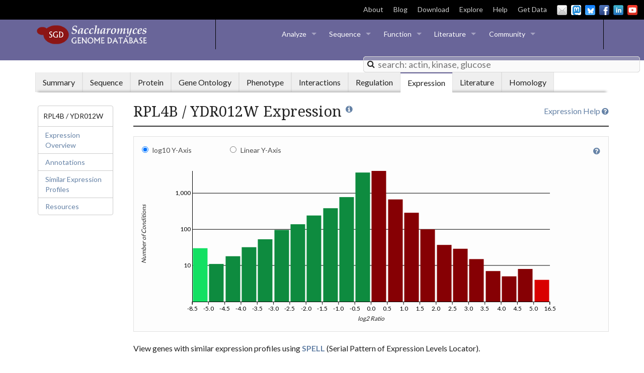

--- FILE ---
content_type: text/html; charset=UTF-8
request_url: https://www.yeastgenome.org/locus/S000002419/expression
body_size: 99205
content:
<!DOCTYPE html>
<head>
    
<script>
    var locus = {"id": 1266767, "display_name": "RPL4B", "format_name": "YDR012W", "gene_name": "RPL4B", "link": "/locus/S000002419", "sgdid": "S000002419", "uniprot_id": "P49626", "qualities": {"gene_name": {"references": []}, "feature_type": {"references": []}, "qualifier": {"references": []}, "description": {"references": [{"id": 592544, "display_name": "Planta RJ and Mager WH (1998)", "citation": "Planta RJ and Mager WH (1998) The list of cytoplasmic ribosomal proteins of Saccharomyces cerevisiae. Yeast 14(5):471-7", "pubmed_id": 9559554, "link": "/reference/S000058461", "year": 1998, "urls": [{"display_name": "DOI full text", "link": "http://dx.doi.org/10.1002/(SICI)1097-0061(19980330)14:5<471::AID-YEA241>3.0.CO;2-U"}, {"display_name": "PubMed", "link": "http://www.ncbi.nlm.nih.gov/pubmed/9559554"}]}, {"id": 548623, "display_name": "Lecompte O, et al. (2002)", "citation": "Lecompte O, et al. (2002) Comparative analysis of ribosomal proteins in complete genomes: an example of reductive evolution at the domain scale. Nucleic Acids Res 30(24):5382-90", "pubmed_id": 12490706, "link": "/reference/S000074367", "year": 2002, "urls": [{"display_name": "DOI full text", "link": "http://dx.doi.org/10.1093/nar/gkf693"}, {"display_name": "PMC full text", "link": "http://www.ncbi.nlm.nih.gov/pmc/articles/PMC140077/"}, {"display_name": "PubMed", "link": "http://www.ncbi.nlm.nih.gov/pubmed/12490706"}, {"display_name": "Reference supplement", "link": "http://nar.oxfordjournals.org/cgi/content/full/30/24/5382/DC1"}]}, {"id": 526423, "display_name": "Byrne KP and Wolfe KH (2005)", "citation": "Byrne KP and Wolfe KH (2005) The Yeast Gene Order Browser: combining curated homology and syntenic context reveals gene fate in polyploid species. Genome Res 15(10):1456-61", "pubmed_id": 16169922, "link": "/reference/S000113653", "year": 2005, "urls": [{"display_name": "DOI full text", "link": "http://dx.doi.org/10.1101/gr.3672305"}, {"display_name": "PMC full text", "link": "http://www.ncbi.nlm.nih.gov/pmc/articles/PMC1240090/"}, {"display_name": "PubMed", "link": "http://www.ncbi.nlm.nih.gov/pubmed/16169922"}]}, {"id": 397935, "display_name": "Jenner L, et al. (2012)", "citation": "Jenner L, et al. (2012) Crystal structure of the 80S yeast ribosome. Curr Opin Struct Biol 22(6):759-67", "pubmed_id": 22884264, "link": "/reference/S000150523", "year": 2012, "urls": [{"display_name": "DOI full text", "link": "http://dx.doi.org/10.1016/j.sbi.2012.07.013"}, {"display_name": "PubMed", "link": "http://www.ncbi.nlm.nih.gov/pubmed/22884264"}]}]}, "name_description": {"references": []}, "id": {"references": []}}, "aliases": [{"id": 802200, "display_name": "1S1I.D", "link": null, "category": "PDB ID Chain", "references": [], "source": {"display_name": "PDB"}, "protein": true}, {"id": 802166, "display_name": "L2B", "link": null, "category": "Alias", "references": [{"id": 592544, "display_name": "Planta RJ and Mager WH (1998)", "citation": "Planta RJ and Mager WH (1998) The list of cytoplasmic ribosomal proteins of Saccharomyces cerevisiae. Yeast 14(5):471-7", "pubmed_id": 9559554, "link": "/reference/S000058461", "year": 1998, "urls": [{"display_name": "DOI full text", "link": "http://dx.doi.org/10.1002/(SICI)1097-0061(19980330)14:5<471::AID-YEA241>3.0.CO;2-U"}, {"display_name": "PubMed", "link": "http://www.ncbi.nlm.nih.gov/pubmed/9559554"}]}], "source": {"display_name": "SGD"}}, {"id": 802167, "display_name": "L4B", "link": null, "category": "Alias", "references": [{"id": 592544, "display_name": "Planta RJ and Mager WH (1998)", "citation": "Planta RJ and Mager WH (1998) The list of cytoplasmic ribosomal proteins of Saccharomyces cerevisiae. Yeast 14(5):471-7", "pubmed_id": 9559554, "link": "/reference/S000058461", "year": 1998, "urls": [{"display_name": "DOI full text", "link": "http://dx.doi.org/10.1002/(SICI)1097-0061(19980330)14:5<471::AID-YEA241>3.0.CO;2-U"}, {"display_name": "PubMed", "link": "http://www.ncbi.nlm.nih.gov/pubmed/9559554"}]}], "source": {"display_name": "SGD"}}, {"id": 802168, "display_name": "YL2", "link": null, "category": "Alias", "references": [{"id": 592544, "display_name": "Planta RJ and Mager WH (1998)", "citation": "Planta RJ and Mager WH (1998) The list of cytoplasmic ribosomal proteins of Saccharomyces cerevisiae. Yeast 14(5):471-7", "pubmed_id": 9559554, "link": "/reference/S000058461", "year": 1998, "urls": [{"display_name": "DOI full text", "link": "http://dx.doi.org/10.1002/(SICI)1097-0061(19980330)14:5<471::AID-YEA241>3.0.CO;2-U"}, {"display_name": "PubMed", "link": "http://www.ncbi.nlm.nih.gov/pubmed/9559554"}]}], "source": {"display_name": "SGD"}}, {"id": 802169, "display_name": "rp2", "link": null, "category": "Alias", "references": [{"id": 592544, "display_name": "Planta RJ and Mager WH (1998)", "citation": "Planta RJ and Mager WH (1998) The list of cytoplasmic ribosomal proteins of Saccharomyces cerevisiae. Yeast 14(5):471-7", "pubmed_id": 9559554, "link": "/reference/S000058461", "year": 1998, "urls": [{"display_name": "DOI full text", "link": "http://dx.doi.org/10.1002/(SICI)1097-0061(19980330)14:5<471::AID-YEA241>3.0.CO;2-U"}, {"display_name": "PubMed", "link": "http://www.ncbi.nlm.nih.gov/pubmed/9559554"}]}], "source": {"display_name": "SGD"}}, {"id": 802170, "display_name": "L4", "link": null, "category": "Alias", "references": [{"id": 397935, "display_name": "Jenner L, et al. (2012)", "citation": "Jenner L, et al. (2012) Crystal structure of the 80S yeast ribosome. Curr Opin Struct Biol 22(6):759-67", "pubmed_id": 22884264, "link": "/reference/S000150523", "year": 2012, "urls": [{"display_name": "DOI full text", "link": "http://dx.doi.org/10.1016/j.sbi.2012.07.013"}, {"display_name": "PubMed", "link": "http://www.ncbi.nlm.nih.gov/pubmed/22884264"}]}], "source": {"display_name": "SGD"}}, {"id": 802171, "display_name": "uL4", "link": null, "category": "Alias", "references": [{"id": 316136, "display_name": "Ban N, et al. (2014)", "citation": "Ban N, et al. (2014) A new system for naming ribosomal proteins. Curr Opin Struct Biol 24:165-9", "pubmed_id": 24524803, "link": "/reference/S000182084", "year": 2014, "urls": [{"display_name": "DOI full text", "link": "http://dx.doi.org/10.1016/j.sbi.2014.01.002"}, {"display_name": "PMC full text", "link": "http://www.ncbi.nlm.nih.gov/pmc/articles/PMC4358319/"}, {"display_name": "PubMed", "link": "http://www.ncbi.nlm.nih.gov/pubmed/24524803"}]}], "source": {"display_name": "SGD"}}, {"id": 802176, "display_name": "5367", "link": "http://dip.doe-mbi.ucla.edu/dip/Browse.cgi?PK=5367&D=1", "category": "Gene ID", "references": [], "source": {"display_name": "DIP"}, "protein": true}, {"id": 802183, "display_name": "P49626", "link": "http://www.uniprot.org/uniprot/P49626", "category": "UniProtKB ID", "references": [], "source": {"display_name": "UniProtKB"}, "protein": true}, {"id": 802184, "display_name": "851575", "link": "http://www.ncbi.nlm.nih.gov/gene/851575", "category": "Gene ID", "references": [], "source": {"display_name": "NCBI"}, "protein": true}, {"id": 802194, "display_name": "orf19.7217", "link": "http://www.candidagenome.org/cgi-bin/locus.pl?locus=orf19.7217", "category": "Gene ID", "references": [], "source": {"display_name": "CGD"}, "protein": true}, {"id": 802196, "display_name": "SPBP8B7.03c", "link": "http://www.pombase.org/spombe/result/SPBP8B7.03c", "category": "PomBase ID", "references": [], "source": {"display_name": "PomBase"}, "protein": true}, {"id": 802197, "display_name": "SPBC1711.06", "link": "http://www.pombase.org/spombe/result/SPBC1711.06", "category": "PomBase ID", "references": [], "source": {"display_name": "PomBase"}, "protein": true}, {"id": 802198, "display_name": "2WW9.H", "link": null, "category": "PDB ID Chain", "references": [], "source": {"display_name": "PDB"}, "protein": true}, {"id": 802199, "display_name": "2WWA.H", "link": null, "category": "PDB ID Chain", "references": [], "source": {"display_name": "PDB"}, "protein": true}, {"id": 802201, "display_name": "1S1I", "link": "http://www.rcsb.org/pdb/explore/explore.do?structureId=1S1I", "category": "PDB ID", "references": [], "source": {"display_name": "PDB"}, "protein": true}, {"id": 802202, "display_name": "2WW9", "link": "http://www.rcsb.org/pdb/explore/explore.do?structureId=2WW9", "category": "PDB ID", "references": [], "source": {"display_name": "PDB"}, "protein": true}, {"id": 802203, "display_name": "2WWA", "link": "http://www.rcsb.org/pdb/explore/explore.do?structureId=2WWA", "category": "PDB ID", "references": [], "source": {"display_name": "PDB"}, "protein": true}, {"id": 802209, "display_name": "NP_010295.3", "link": "https://www.ncbi.nlm.nih.gov/protein/NP_010295.3", "category": "RefSeq protein version ID", "references": [], "source": {"display_name": "NCBI"}, "protein": true}, {"id": 802210, "display_name": "UPI00001682E1", "link": "http://www.uniprot.org/uniparc/UPI00001682E1", "category": "UniParc ID", "references": [], "source": {"display_name": "UniParc"}, "protein": true}, {"id": 908578, "display_name": "3878", "link": "http://www.weizmann.ac.il/molgen/loqate/gene/view/3878", "category": "LoQAtE ID", "references": [], "source": {"display_name": "LoQAtE"}, "protein": true}, {"id": 923095, "display_name": "AY558570", "link": "https://www.ncbi.nlm.nih.gov/nuccore/AY558570", "category": "DNA accession ID", "references": [], "source": {"display_name": "GenBank/EMBL/DDBJ"}, "protein": true}, {"id": 923096, "display_name": "Z74308", "link": "https://www.ncbi.nlm.nih.gov/nuccore/Z74308", "category": "DNA accession ID", "references": [], "source": {"display_name": "GenBank/EMBL/DDBJ"}, "protein": true}, {"id": 923097, "display_name": "M22583", "link": "https://www.ncbi.nlm.nih.gov/nuccore/M22583", "category": "DNA accession ID", "references": [], "source": {"display_name": "GenBank/EMBL/DDBJ"}, "protein": true}, {"id": 923098, "display_name": "398364991", "link": "https://www.ncbi.nlm.nih.gov/protein/398364991", "category": "Protein GI", "references": [], "source": {"display_name": "GenBank/EMBL/DDBJ"}, "protein": true}, {"id": 923099, "display_name": "1216219", "link": "https://www.ncbi.nlm.nih.gov/protein/1216219", "category": "Protein GI", "references": [], "source": {"display_name": "GenBank/EMBL/DDBJ"}, "protein": true}, {"id": 923100, "display_name": "553139", "link": "https://www.ncbi.nlm.nih.gov/protein/553139", "category": "Protein GI", "references": [], "source": {"display_name": "GenBank/EMBL/DDBJ"}, "protein": true}, {"id": 923101, "display_name": "45271030", "link": "https://www.ncbi.nlm.nih.gov/protein/45271030", "category": "Protein GI", "references": [], "source": {"display_name": "GenBank/EMBL/DDBJ"}, "protein": true}, {"id": 923102, "display_name": "1431432", "link": "https://www.ncbi.nlm.nih.gov/protein/1431432", "category": "Protein GI", "references": [], "source": {"display_name": "GenBank/EMBL/DDBJ"}, "protein": true}, {"id": 923103, "display_name": "642817", "link": "https://www.ncbi.nlm.nih.gov/protein/642817", "category": "Protein GI", "references": [], "source": {"display_name": "GenBank/EMBL/DDBJ"}, "protein": true}, {"id": 923104, "display_name": "1350714", "link": "https://www.ncbi.nlm.nih.gov/protein/1350714", "category": "Protein GI", "references": [], "source": {"display_name": "GenBank/EMBL/DDBJ"}, "protein": true}, {"id": 923105, "display_name": "NM_001180320.3", "link": "https://www.ncbi.nlm.nih.gov/nuccore/NM_001180320.3", "category": "RefSeq nucleotide version ID", "references": [], "source": {"display_name": "NCBI"}, "protein": true}, {"id": 923106, "display_name": "CAA98832.1", "link": "https://www.ncbi.nlm.nih.gov/protein/CAA98832.1", "category": "Protein version ID", "references": [], "source": {"display_name": "GenBank/EMBL/DDBJ"}, "protein": true}, {"id": 923107, "display_name": "AAS56896.1", "link": "https://www.ncbi.nlm.nih.gov/protein/AAS56896.1", "category": "Protein version ID", "references": [], "source": {"display_name": "GenBank/EMBL/DDBJ"}, "protein": true}, {"id": 923108, "display_name": "AAA34975.1", "link": "https://www.ncbi.nlm.nih.gov/protein/AAA34975.1", "category": "Protein version ID", "references": [], "source": {"display_name": "GenBank/EMBL/DDBJ"}, "protein": true}, {"id": 923109, "display_name": "CAA65204.1", "link": "https://www.ncbi.nlm.nih.gov/protein/CAA65204.1", "category": "Protein version ID", "references": [], "source": {"display_name": "GenBank/EMBL/DDBJ"}, "protein": true}, {"id": 923110, "display_name": "CAA88072.1", "link": "https://www.ncbi.nlm.nih.gov/protein/CAA88072.1", "category": "Protein version ID", "references": [], "source": {"display_name": "GenBank/EMBL/DDBJ"}, "protein": true}, {"id": 923111, "display_name": "Z48008", "link": "https://www.ncbi.nlm.nih.gov/nuccore/Z48008", "category": "DNA accession ID", "references": [], "source": {"display_name": "GenBank/EMBL/DDBJ"}, "protein": true}, {"id": 923112, "display_name": "X95966", "link": "https://www.ncbi.nlm.nih.gov/nuccore/X95966", "category": "DNA accession ID", "references": [], "source": {"display_name": "GenBank/EMBL/DDBJ"}, "protein": true}, {"id": 923113, "display_name": "DAA11858.1", "link": "https://www.ncbi.nlm.nih.gov/protein/DAA11858.1", "category": "TPA protein version ID", "references": [], "source": {"display_name": "NCBI"}, "protein": true}, {"id": 923114, "display_name": "270346360", "link": "https://www.ncbi.nlm.nih.gov/protein/270346360", "category": "Protein GI", "references": [], "source": {"display_name": "GenBank/EMBL/DDBJ"}, "protein": true}, {"id": 923115, "display_name": "270346345", "link": "https://www.ncbi.nlm.nih.gov/protein/270346345", "category": "Protein GI", "references": [], "source": {"display_name": "GenBank/EMBL/DDBJ"}, "protein": true}, {"id": 923116, "display_name": "270346375", "link": "https://www.ncbi.nlm.nih.gov/protein/270346375", "category": "Protein GI", "references": [], "source": {"display_name": "GenBank/EMBL/DDBJ"}, "protein": true}, {"id": 959517, "display_name": "PTHR19431:SF0", "link": "http://www.pantherdb.org/panther/family.do?clsAccession=PTHR19431:SF0", "category": "PANTHER ID", "references": [], "source": {"display_name": "PANTHER"}, "protein": true}, {"id": 1066589, "display_name": "AFLA_005730", "link": "https://fungidb.org/fungidb/app/record/gene/AFLA_005730", "category": "FungiDB ID", "references": [], "source": {"display_name": "FungiDB"}}, {"id": 1066590, "display_name": "Afu5g03020", "link": "https://fungidb.org/fungidb/app/record/gene/Afu5g03020", "category": "FungiDB ID", "references": [], "source": {"display_name": "FungiDB"}}, {"id": 1066591, "display_name": "AN8176", "link": "https://fungidb.org/fungidb/app/record/gene/AN8176", "category": "FungiDB ID", "references": [], "source": {"display_name": "FungiDB"}}, {"id": 1066592, "display_name": "ASPNIDRAFT_212494", "link": "https://fungidb.org/fungidb/app/record/gene/ASPNIDRAFT_212494", "category": "FungiDB ID", "references": [], "source": {"display_name": "FungiDB"}}, {"id": 1066593, "display_name": "CGB_I2560C", "link": "https://fungidb.org/fungidb/app/record/gene/CGB_I2560C", "category": "FungiDB ID", "references": [], "source": {"display_name": "FungiDB"}}, {"id": 1066594, "display_name": "CIHG_00899", "link": "https://fungidb.org/fungidb/app/record/gene/CIHG_00899", "category": "FungiDB ID", "references": [], "source": {"display_name": "FungiDB"}}, {"id": 1066595, "display_name": "CIHG_00900", "link": "https://fungidb.org/fungidb/app/record/gene/CIHG_00900", "category": "FungiDB ID", "references": [], "source": {"display_name": "FungiDB"}}, {"id": 1066596, "display_name": "CIMG_06503", "link": "https://fungidb.org/fungidb/app/record/gene/CIMG_06503", "category": "FungiDB ID", "references": [], "source": {"display_name": "FungiDB"}}, {"id": 1066597, "display_name": "CNAG_04762", "link": "https://fungidb.org/fungidb/app/record/gene/CNAG_04762", "category": "FungiDB ID", "references": [], "source": {"display_name": "FungiDB"}}, {"id": 1066598, "display_name": "CNJ01920", "link": "https://fungidb.org/fungidb/app/record/gene/CNJ01920", "category": "FungiDB ID", "references": [], "source": {"display_name": "FungiDB"}}, {"id": 1066599, "display_name": "CPC735_029840", "link": "https://fungidb.org/fungidb/app/record/gene/CPC735_029840", "category": "FungiDB ID", "references": [], "source": {"display_name": "FungiDB"}}, {"id": 1066600, "display_name": "NCU03757", "link": "https://fungidb.org/fungidb/app/record/gene/NCU03757", "category": "FungiDB ID", "references": [], "source": {"display_name": "FungiDB"}}, {"id": 1066601, "display_name": "PMAA_081790", "link": "https://fungidb.org/fungidb/app/record/gene/PMAA_081790", "category": "FungiDB ID", "references": [], "source": {"display_name": "FungiDB"}}, {"id": 1135847, "display_name": "FB:FBgn0003279", "link": "https://www.alliancegenome.org/gene/FB:FBgn0003279", "category": "Alliance ID", "references": [], "source": {"display_name": "Alliance"}}, {"id": 1135848, "display_name": "HGNC:10353", "link": "https://www.alliancegenome.org/gene/HGNC:10353", "category": "Alliance ID", "references": [], "source": {"display_name": "Alliance"}}, {"id": 1135849, "display_name": "MGI:1915141", "link": "https://www.alliancegenome.org/gene/MGI:1915141", "category": "Alliance ID", "references": [], "source": {"display_name": "Alliance"}}, {"id": 1135850, "display_name": "RGD:619824", "link": "https://www.alliancegenome.org/gene/RGD:619824", "category": "Alliance ID", "references": [], "source": {"display_name": "Alliance"}}, {"id": 1135851, "display_name": "WB:WBGene00004415", "link": "https://www.alliancegenome.org/gene/WB:WBGene00004415", "category": "Alliance ID", "references": [], "source": {"display_name": "Alliance"}}, {"id": 1135852, "display_name": "Xenbase:XB-GENE-968395", "link": "https://www.alliancegenome.org/gene/Xenbase:XB-GENE-968395", "category": "Alliance ID", "references": [], "source": {"display_name": "Alliance"}}, {"id": 1135853, "display_name": "ZFIN:ZDB-GENE-030131-9034", "link": "https://www.alliancegenome.org/gene/ZFIN:ZDB-GENE-030131-9034", "category": "Alliance ID", "references": [], "source": {"display_name": "Alliance"}}, {"id": 1160540, "display_name": "orf19.7217", "link": "http://www.candidagenome.org/cgi-bin/locus.pl?locus=orf19.7217", "category": "CGD ID", "references": [], "source": {"display_name": "CGD"}}, {"id": 1160541, "display_name": "CAWG_00043", "link": "http://www.candidagenome.org/cgi-bin/locus.pl?locus=CAWG_00043", "category": "CGD ID", "references": [], "source": {"display_name": "CGD"}}, {"id": 1160542, "display_name": "CD36_13080", "link": "http://www.candidagenome.org/cgi-bin/locus.pl?locus=CD36_13080", "category": "CGD ID", "references": [], "source": {"display_name": "CGD"}}, {"id": 1160543, "display_name": "CPAR2_700660", "link": "http://www.candidagenome.org/cgi-bin/locus.pl?locus=CPAR2_700660", "category": "CGD ID", "references": [], "source": {"display_name": "CGD"}}, {"id": 1239469, "display_name": "60S ribosomal protein uL4 RPL4B", "link": null, "category": "NCBI protein name", "references": [], "source": {"display_name": "NCBI"}}], "references": [{"id": 592544, "display_name": "Planta RJ and Mager WH (1998)", "citation": "Planta RJ and Mager WH (1998) The list of cytoplasmic ribosomal proteins of Saccharomyces cerevisiae. Yeast 14(5):471-7", "pubmed_id": 9559554, "link": "/reference/S000058461", "year": 1998, "urls": [{"display_name": "DOI full text", "link": "http://dx.doi.org/10.1002/(SICI)1097-0061(19980330)14:5<471::AID-YEA241>3.0.CO;2-U"}, {"display_name": "PubMed", "link": "http://www.ncbi.nlm.nih.gov/pubmed/9559554"}]}, {"id": 548623, "display_name": "Lecompte O, et al. (2002)", "citation": "Lecompte O, et al. (2002) Comparative analysis of ribosomal proteins in complete genomes: an example of reductive evolution at the domain scale. Nucleic Acids Res 30(24):5382-90", "pubmed_id": 12490706, "link": "/reference/S000074367", "year": 2002, "urls": [{"display_name": "DOI full text", "link": "http://dx.doi.org/10.1093/nar/gkf693"}, {"display_name": "PMC full text", "link": "http://www.ncbi.nlm.nih.gov/pmc/articles/PMC140077/"}, {"display_name": "PubMed", "link": "http://www.ncbi.nlm.nih.gov/pubmed/12490706"}, {"display_name": "Reference supplement", "link": "http://nar.oxfordjournals.org/cgi/content/full/30/24/5382/DC1"}]}, {"id": 526423, "display_name": "Byrne KP and Wolfe KH (2005)", "citation": "Byrne KP and Wolfe KH (2005) The Yeast Gene Order Browser: combining curated homology and syntenic context reveals gene fate in polyploid species. Genome Res 15(10):1456-61", "pubmed_id": 16169922, "link": "/reference/S000113653", "year": 2005, "urls": [{"display_name": "DOI full text", "link": "http://dx.doi.org/10.1101/gr.3672305"}, {"display_name": "PMC full text", "link": "http://www.ncbi.nlm.nih.gov/pmc/articles/PMC1240090/"}, {"display_name": "PubMed", "link": "http://www.ncbi.nlm.nih.gov/pubmed/16169922"}]}, {"id": 397935, "display_name": "Jenner L, et al. (2012)", "citation": "Jenner L, et al. (2012) Crystal structure of the 80S yeast ribosome. Curr Opin Struct Biol 22(6):759-67", "pubmed_id": 22884264, "link": "/reference/S000150523", "year": 2012, "urls": [{"display_name": "DOI full text", "link": "http://dx.doi.org/10.1016/j.sbi.2012.07.013"}, {"display_name": "PubMed", "link": "http://www.ncbi.nlm.nih.gov/pubmed/22884264"}]}, {"id": 316136, "display_name": "Ban N, et al. (2014)", "citation": "Ban N, et al. (2014) A new system for naming ribosomal proteins. Curr Opin Struct Biol 24:165-9", "pubmed_id": 24524803, "link": "/reference/S000182084", "year": 2014, "urls": [{"display_name": "DOI full text", "link": "http://dx.doi.org/10.1016/j.sbi.2014.01.002"}, {"display_name": "PMC full text", "link": "http://www.ncbi.nlm.nih.gov/pmc/articles/PMC4358319/"}, {"display_name": "PubMed", "link": "http://www.ncbi.nlm.nih.gov/pubmed/24524803"}]}, {"id": 592595, "display_name": "Venema J and Tollervey D (1999)", "citation": "Venema J and Tollervey D (1999) Ribosome synthesis in Saccharomyces cerevisiae. Annu Rev Genet 33:261-311", "pubmed_id": 10690410, "link": "/reference/S000058443", "year": 1999, "urls": [{"display_name": "DOI full text", "link": "http://dx.doi.org/10.1146/annurev.genet.33.1.261"}, {"display_name": "PubMed", "link": "http://www.ncbi.nlm.nih.gov/pubmed/10690410"}]}, {"id": 517471, "display_name": "Verschoor A, et al. (1998)", "citation": "Verschoor A, et al. (1998) Three-dimensional structure of the yeast ribosome. Nucleic Acids Res 26(2):655-61", "pubmed_id": 9421530, "link": "/reference/S000116922", "year": 1998, "urls": [{"display_name": "DOI full text", "link": "http://dx.doi.org/10.1093/nar/26.2.655"}, {"display_name": "PMC full text", "link": "http://www.ncbi.nlm.nih.gov/pmc/articles/PMC147289/"}, {"display_name": "PubMed", "link": "http://www.ncbi.nlm.nih.gov/pubmed/9421530"}]}, {"id": 556638, "display_name": "Mager WH, et al. (1997)", "citation": "Mager WH, et al. (1997) A new nomenclature for the cytoplasmic ribosomal proteins of Saccharomyces cerevisiae. Nucleic Acids Res 25(24):4872-5", "pubmed_id": 9396790, "link": "/reference/S000071623", "year": 1997, "urls": [{"display_name": "DOI full text", "link": "http://dx.doi.org/10.1093/nar/25.24.4872"}, {"display_name": "PMC full text", "link": "http://www.ncbi.nlm.nih.gov/pmc/articles/PMC147144/"}, {"display_name": "PubMed", "link": "http://www.ncbi.nlm.nih.gov/pubmed/9396790"}]}, {"id": 631529, "display_name": "Li B, et al. (1999)", "citation": "Li B, et al. (1999) Transcriptional elements involved in the repression of ribosomal protein synthesis. Mol Cell Biol 19(8):5393-404", "pubmed_id": 10409730, "link": "/reference/S000045241", "year": 1999, "urls": [{"display_name": "DOI full text", "link": "http://dx.doi.org/10.1128/MCB.19.8.5393"}, {"display_name": "PMC full text", "link": "http://www.ncbi.nlm.nih.gov/pmc/articles/PMC84382/"}, {"display_name": "PubMed", "link": "http://www.ncbi.nlm.nih.gov/pubmed/10409730"}]}, {"id": 554134, "display_name": "Zhao Y, et al. (2003)", "citation": "Zhao Y, et al. (2003) Autoregulation in the biosynthesis of ribosomes. Mol Cell Biol 23(2):699-707", "pubmed_id": 12509467, "link": "/reference/S000072491", "year": 2003, "urls": [{"display_name": "DOI full text", "link": "http://dx.doi.org/10.1128/MCB.23.2.699-707.2003"}, {"display_name": "PMC full text", "link": "http://www.ncbi.nlm.nih.gov/pmc/articles/PMC151547/"}, {"display_name": "PubMed", "link": "http://www.ncbi.nlm.nih.gov/pubmed/12509467"}]}, {"id": 585697, "display_name": "Warner JR (1999)", "citation": "Warner JR (1999) The economics of ribosome biosynthesis in yeast. Trends Biochem Sci 24(11):437-40", "pubmed_id": 10542411, "link": "/reference/S000061136", "year": 1999, "urls": [{"display_name": "DOI full text", "link": "http://dx.doi.org/10.1016/s0968-0004(99)01460-7"}, {"display_name": "PubMed", "link": "http://www.ncbi.nlm.nih.gov/pubmed/10542411"}]}, {"id": 608664, "display_name": "Mager WH and Planta RJ (1990)", "citation": "Mager WH and Planta RJ (1990) Multifunctional DNA-binding proteins mediate concerted transcription activation of yeast ribosomal protein genes. Biochim Biophys Acta 1050(1-3):351-5", "pubmed_id": 2207166, "link": "/reference/S000052963", "year": 1990, "urls": [{"display_name": "DOI full text", "link": "http://dx.doi.org/10.1016/0167-4781(90)90193-6"}, {"display_name": "PubMed", "link": "http://www.ncbi.nlm.nih.gov/pubmed/2207166"}]}, {"id": 518051, "display_name": "Zhao Y, et al. (2006)", "citation": "Zhao Y, et al. (2006) Fine-structure analysis of ribosomal protein gene transcription. Mol Cell Biol 26(13):4853-62", "pubmed_id": 16782874, "link": "/reference/S000116716", "year": 2006, "urls": [{"display_name": "DOI full text", "link": "http://dx.doi.org/10.1128/MCB.02367-05"}, {"display_name": "PMC full text", "link": "http://www.ncbi.nlm.nih.gov/pmc/articles/PMC1489154/"}, {"display_name": "PubMed", "link": "http://www.ncbi.nlm.nih.gov/pubmed/16782874"}]}, {"id": 592541, "display_name": "Moritz M, et al. (1990)", "citation": "Moritz M, et al. (1990) Depletion of yeast ribosomal proteins L16 or rp59 disrupts ribosome assembly. J Cell Biol 111(6 Pt 1):2261-74", "pubmed_id": 2277060, "link": "/reference/S000058462", "year": 1990, "urls": [{"display_name": "DOI full text", "link": "http://dx.doi.org/10.1083/jcb.111.6.2261"}, {"display_name": "PMC full text", "link": "http://www.ncbi.nlm.nih.gov/pmc/articles/PMC2116383/"}, {"display_name": "PubMed", "link": "http://www.ncbi.nlm.nih.gov/pubmed/2277060"}]}, {"id": 508692, "display_name": "Milgrom E, et al. (2007)", "citation": "Milgrom E, et al. (2007) Loss of vacuolar proton-translocating ATPase activity in yeast results in chronic oxidative stress. J Biol Chem 282(10):7125-36", "pubmed_id": 17215245, "link": "/reference/S000120344", "year": 2007, "urls": [{"display_name": "DOI full text", "link": "http://dx.doi.org/10.1074/jbc.M608293200"}, {"display_name": "PubMed", "link": "http://www.ncbi.nlm.nih.gov/pubmed/17215245"}]}, {"id": 508689, "display_name": "Wang S, et al. (2007)", "citation": "Wang S, et al. (2007) Influence of substrate conformation on the deglycosylation of ribonuclease B by recombinant yeast peptide:N-glycanase. Acta Biochim Biophys Sin (Shanghai) 39(1):8-14", "pubmed_id": 17213953, "link": "/reference/S000120345", "year": 2007, "urls": [{"display_name": "DOI full text", "link": "http://dx.doi.org/10.1111/j.1745-7270.2007.00244.x"}, {"display_name": "PubMed", "link": "http://www.ncbi.nlm.nih.gov/pubmed/17213953"}]}], "locus_type": "ORF", "qualifier": "Verified", "bioent_status": "Active", "description": "Ribosomal 60S subunit protein L4B; homologous to mammalian ribosomal protein L4 and bacterial L4; RPL4B has a paralog, RPL4A, that arose from the whole genome duplication", "name_description": "Ribosomal Protein of the Large subunit", "paralogs": [{"id": 370815, "parent": {"id": 1266767, "display_name": "RPL4B", "link": "/locus/S000002419", "description": "Ribosomal 60S subunit protein L4B; homologous to mammalian ribosomal protein L4 and bacterial L4; RPL4B has a paralog, RPL4A, that arose from the whole genome duplication", "format_name": "YDR012W"}, "child": {"id": 1269016, "display_name": "RPL4A", "link": "/locus/S000000235", "description": "Ribosomal 60S subunit protein L4A; N-terminally acetylated; homologous to mammalian ribosomal protein L4 and bacterial L4; RPL4A has a paralog, RPL4B, that arose from the whole genome duplication", "format_name": "YBR031W"}, "date_created": "2014-08-08", "relation_type": "in paralogy relationship with", "references": [{"id": 526423, "display_name": "Byrne KP and Wolfe KH (2005)", "citation": "Byrne KP and Wolfe KH (2005) The Yeast Gene Order Browser: combining curated homology and syntenic context reveals gene fate in polyploid species. Genome Res 15(10):1456-61", "pubmed_id": 16169922, "link": "/reference/S000113653", "year": 2005, "urls": [{"display_name": "DOI full text", "link": "http://dx.doi.org/10.1101/gr.3672305"}, {"display_name": "PMC full text", "link": "http://www.ncbi.nlm.nih.gov/pmc/articles/PMC1240090/"}, {"display_name": "PubMed", "link": "http://www.ncbi.nlm.nih.gov/pubmed/16169922"}]}], "source": {"id": 860, "display_name": "YGOB", "format_name": "YGOB", "link": null}}], "complements": [], "urls": [{"category": "LOCUS_PHENOTYPE_RESOURCES_MUTANT_STRAINS", "link": "http://www.addgene.org/browse/gene/851575/", "display_name": "Addgene Plasmids"}, {"category": "LOCUS_PROTEIN_HOMOLOGS", "link": "http://agd.unibas.ch/Ashbya_gossypii/geneview?db=core;transcript=YDR012W", "display_name": "AGD"}, {"category": "LOCUS_ALLIANCE_ICONS", "link": "https://www.alliancegenome.org/gene/HGNC:10353", "display_name": "A HGNC"}, {"category": "LOCUS_LSP_RESOURCES", "link": "https://alphafold.ebi.ac.uk/entry/P49626", "display_name": "AlphaFold Protein Structure"}, {"category": "LOCUS_PROTEIN_PROTEIN_DATABASES", "link": "https://alphafold.ebi.ac.uk/entry/P49626", "display_name": "AlphaFold Protein Structure"}, {"category": "LOCUS_PROTEIN_HOMOLOGS", "link": "https://www.weizmann.ac.il/molgen/AnalogYeast/genes-search?search=YDR012W", "display_name": "AnalogYeast"}, {"category": "LOCUS_INTERACTION", "link": "http://thebiogrid.org/32063", "display_name": "BioGRID"}, {"category": "LOCUS_SEQUENCE_S288C", "link": "/blast-sgd?name=YDR012W", "display_name": "BLASTN"}, {"category": "LOCUS_SEQUENCE_OTHER_SPECIES", "link": "/blast-fungal?name=YDR012W", "display_name": "BLASTN vs. fungi"}, {"category": "LOCUS_SEQUENCE_S288C", "link": "/blast-sgd?name=YDR012W&type=protein", "display_name": "BLASTP"}, {"category": "LOCUS_PROTEIN_HOMOLOGS", "link": "http://blast.ncbi.nlm.nih.gov/Blast.cgi?ALIGNMENTS=50&AUTO_FORMAT=Semiauto&CDD_SEARCH=on&CLIENT=web&COMPOSITION_BASED_STATISTICS=on&DATABASE=nr&DESCRIPTIONS=100&EXPECT=10&FILTER=L&FORMAT_OBJECT=Alignment&FORMAT_TYPE=HTML&GAPCOSTS=11+1&I_THRESH=0.001&LAYOUT=TwoWindows&MATRIX_NAME=BLOSUM62&NCBI_GI=on&PAGE=Proteins&PROGRAM=blastp&SET_DEFAULTS.x=29&SET_DEFAULTS.y=13&SHOW_LINKOUT=on&SHOW_OVERVIEW=on&WORD_SIZE=3&END_OF_HTTPGET=Yes&QUERY=NP_010295.3", "display_name": "BLASTP at NCBI"}, {"category": "LOCUS_SEQUENCE_OTHER_SPECIES", "link": "http://blast.ncbi.nlm.nih.gov/Blast.cgi?ALIGNMENTS=50&AUTO_FORMAT=Semiauto&CDD_SEARCH=on&CLIENT=web&COMPOSITION_BASED_STATISTICS=on&DATABASE=nr&DESCRIPTIONS=100&EXPECT=10&FILTER=L&FORMAT_OBJECT=Alignment&FORMAT_TYPE=HTML&GAPCOSTS=11+1&I_THRESH=0.001&LAYOUT=TwoWindows&MATRIX_NAME=BLOSUM62&NCBI_GI=on&PAGE=Proteins&PROGRAM=blastp&SET_DEFAULTS.x=29&SET_DEFAULTS.y=13&SHOW_LINKOUT=on&SHOW_OVERVIEW=on&WORD_SIZE=3&END_OF_HTTPGET=Yes&QUERY=NP_010295.3", "display_name": "BLASTP at NCBI"}, {"category": "LOCUS_SEQUENCE_OTHER_SPECIES", "link": "/blast-fungal?name=YDR012W&type=protein", "display_name": "BLASTP vs. fungi"}, {"category": "LOCUS_ALLIANCE_ICONS", "link": "https://www.alliancegenome.org/gene/MGI:1915141", "display_name": "B MGI"}, {"category": "LOCUS_PROTEIN_HOMOLOGS", "link": "http://www.candidagenome.org/cgi-bin/locus.pl?locus=orf19.7217", "display_name": "CGD"}, {"category": "LOCUS_PROTEIN_MODIFICATIONS", "link": "https://shiny-server-dept-yeast-cosmos.apps.cloudapps.unc.edu", "display_name": "CoSMoS.c."}, {"category": "LOCUS_ALLIANCE_ICONS", "link": "https://www.alliancegenome.org/gene/RGD:619824", "display_name": "C RGD"}, {"category": "LOCUS_INTERACTION", "link": "http://wodaklab.org/cyc2008/searchable?q=YDR012W", "display_name": "CYC2008"}, {"category": "LOCUS_PROEIN_LOCALIZATION", "link": "http://cyclops.ccbr.utoronto.ca/SEARCH/search.pl?imagetype=overlay&loctype=pct&gene=YDR012W", "display_name": "CYCLoPs"}, {"category": "LOCUS_SEQUENCE_S288C", "link": "/primer3?name=YDR012W", "display_name": "Design Primers"}, {"category": "LOCUS_PHENOTYPE_RESOURCES_PHENOTYPE_RESOURCES", "link": "https://uniscoremaya.weizmann.ac.il/", "display_name": "dHITS"}, {"category": "LOCUS_PROEIN_LOCALIZATION", "link": "https://uniscoremaya.weizmann.ac.il/", "display_name": "dHITS"}, {"category": "LOCUS_INTERACTION", "link": "http://dip.doe-mbi.ucla.edu/dip/Browse.cgi?PK=5367&D=1", "display_name": "DIP"}, {"category": "LOCUS_PHENOTYPE_RESOURCES_MUTANT_STRAINS", "link": "https://dnasu.org/DNASU/Home.do", "display_name": "DNASU Plasmids"}, {"category": "LOCUS_ALLIANCE_ICONS", "link": "https://www.alliancegenome.org/gene/ZFIN:ZDB-GENE-030131-9034", "display_name": "D ZFIN"}, {"category": "LOCUS_ALLIANCE_ICONS", "link": "https://www.alliancegenome.org/gene/FB:FBgn0003279", "display_name": "E FB"}, {"category": "LOCUS_LSP_RESOURCES", "link": "http://www.ncbi.nlm.nih.gov/gene/851575", "display_name": "Entrez Gene"}, {"category": "LOCUS_LSP_RESOURCES", "link": "http://www.ncbi.nlm.nih.gov:80/entrez/viewer.fcgi?val=NP_010295.3", "display_name": "Entrez RefSeq Protein"}, {"category": "LOCUS_PHENOTYPE_RESOURCES_PHENOTYPE_RESOURCES", "link": "http://chemogenomics.med.utoronto.ca/fitdb/fitdb.cgi?query=YDR012W", "display_name": "FitDB"}, {"category": "LOCUS_LSP_RESOURCES", "link": "http://fungidb.org/fungidb/app/record/gene/YDR012W", "display_name": "FungiDB"}, {"category": "LOCUS_PROTEIN_HOMOLOGS", "link": "http://fungidb.org/fungidb/app/record/gene/YDR012W", "display_name": "FungiDB"}, {"category": "LOCUS_ALLIANCE_ICONS", "link": "https://www.alliancegenome.org/gene/WB:WBGene00004415", "display_name": "F WB"}, {"category": "LOCUS_INTERACTION", "link": "http://genemania.org/link?o=4932&g=YDR012W", "display_name": "GeneMANIA"}, {"category": "LOCUS_PROTEIN_PROTEIN_DATABASES", "link": "http://gpmdb.thegpm.org/~/dblist_label/label=YDR012W", "display_name": "GPMDB"}, {"category": "LOCUS_ALLIANCE_ICONS", "link": "https://www.alliancegenome.org/gene/SGD:S000002419", "display_name": "G SGD"}, {"category": "LOCUS_PHENOTYPE_RESOURCES_PHENOTYPE_RESOURCES", "link": "http://chemogenomics.pharmacy.ubc.ca/HIPHOP/index.php?q=YDR012W", "display_name": "HIPHOP Chemogenomics"}, {"category": "LOCUS_PHENOTYPE_RESOURCES_PHENOTYPE_RESOURCES", "link": "http://www.fmi.ch/hiphop/profile/gene?ID=YDR012W", "display_name": "HIP HOP Profiles"}, {"category": "LOCUS_INTERACTION", "link": "http://imp.princeton.edu/predictions/gene/?network=yeast-context-global&gene=YDR012W", "display_name": "IMP"}, {"category": "LOCUS_INTERACTION", "link": "http://www.interologfinder.org/simpleIfWS?taxid=4932&genes=851575", "display_name": "InterologFinder"}, {"category": "LOCUS_INTERACTION", "link": "https://mayaschuldiner.wixsite.com/schuldinerlab/libraries-tabels", "display_name": "LibrarYeast"}, {"category": "LOCUS_PHENOTYPE_RESOURCES_MUTANT_STRAINS", "link": "https://mayaschuldiner.wixsite.com/schuldinerlab/libraries-tabels", "display_name": "LibrarYeast"}, {"category": "LOCUS_PROEIN_LOCALIZATION", "link": "https://mayaschuldiner.wixsite.com/schuldinerlab/libraries-tabels", "display_name": "LibrarYeast"}, {"category": "LOCUS_PROEIN_LOCALIZATION", "link": "http://www.weizmann.ac.il/molgen/loqate/YDR012W", "display_name": "LoQAtE"}, {"category": "LOCUS_INTERACTION", "link": "https://www.modelarchive.org/", "display_name": "ModelArchive"}, {"category": "LOCUS_PROTEIN_PROTEIN_DATABASES", "link": "https://www.modelarchive.org/", "display_name": "ModelArchive"}, {"category": "LOCUS_PROTEIN_PROTEIN_DATABASES", "link": "http://pfam.xfam.org/protein/P49626", "display_name": "Pfam domains"}, {"category": "LOCUS_PROTEIN_MODIFICATIONS", "link": "http://www.phosphogrid.org/sites/32063", "display_name": "PhosphoGRID"}, {"category": "LOCUS_PROTEIN_MODIFICATIONS", "link": "http://www.sbeams.org/devDC/sbeams/cgi/Glycopeptide/peptideSearch.cgi?action=Show_hits_form;search_type=accession;organism=sce;search_term=YDR012W", "display_name": "PhosphoPep"}, {"category": "LOCUS_PROTEIN_HOMOLOGS", "link": "http://phylomedb.org/?q=search_tree&seqid=YDR012W", "display_name": "PhylomeDB"}, {"category": "LOCUS_PHENOTYPE_RESOURCES_MUTANT_STRAINS", "link": "http://plasmid.med.harvard.edu/PLASMID/RefseqSearchContinue.do?cdna=true&shrna=true&genomicfragment=true&tfbindsite=true&genome=true&pagesize=50&species=Saccharomyces%20cerevisiae&refseqType=cDNA&searchType=SGD%20Number&searchString=YDR012W", "display_name": "PlasmID"}, {"category": "LOCUS_PROTEIN_HOMOLOGS", "link": "http://www.pombase.org/spombe/result/SPBC1711.06", "display_name": "PomBase"}, {"category": "LOCUS_PROTEIN_HOMOLOGS", "link": "http://www.pombase.org/spombe/result/SPBP8B7.03c", "display_name": "PomBase"}, {"category": "LOCUS_PHENOTYPE_RESOURCES_PHENOTYPE_RESOURCES", "link": "http://prophecy.lundberg.gu.se/SGDLink.aspx?ORF=YDR012W", "display_name": "PROPHECY"}, {"category": "LOCUS_SEQUENCE_S288C", "link": "/restrictionMapper?seqname=YDR012W", "display_name": "Restriction Fragment Map"}, {"category": "LOCUS_SEQUENCE_S288C", "link": "/seqTools?seqname=YDR012W&emboss=restrict", "display_name": "Restriction Fragment Sizes"}, {"category": "LOCUS_PHENOTYPE_RESOURCES_PHENOTYPE_RESOURCES", "link": "http://scmd.gi.k.u-tokyo.ac.jp/datamine/ViewPhoto.do?orf=YDR012W", "display_name": "SCMD"}, {"category": "LOCUS_PHENOTYPE_RESOURCES_PHENOTYPE_RESOURCES", "link": "http://www.rothsteinlab.com/tools/screenTroll", "display_name": "ScreenTroll"}, {"category": "LOCUS_LSP_RESOURCES", "link": "https://www.ncbi.nlm.nih.gov/search/all/?term=YDR012W", "display_name": "Search all NCBI"}, {"category": "LOCUS_SEQUENCE_S288C", "link": "/seqTools?seqname=YDR012W&emboss=remap", "display_name": "Six-Frame Translation"}, {"category": "LOCUS_EXPRESSION", "link": "https://spell.yeastgenome.org/search/show_results?search_string=YDR012W", "display_name": "SPELL"}, {"category": "LOCUS_SEQUENCE_OTHER_STRAINS", "link": "/strainAlignment?locus=YDR012W", "display_name": "Strain Alignment"}, {"category": "LOCUS_PROTEIN_PROTEIN_DATABASES", "link": "http://supfam.org/SUPERFAMILY/cgi-bin/gene.cgi?genome=sc&seqid=YDR012W", "display_name": "SUPERFAMILY"}, {"category": "LOCUS_INTERACTION", "link": "http://thecellmap.org/?q=YDR012W", "display_name": "TheCellMap"}, {"category": "LOCUS_PHENOTYPE_RESOURCES_PHENOTYPE_RESOURCES", "link": "https://thecellvision.org/gene/YDR012W/", "display_name": "TheCellVision"}, {"category": "LOCUS_PHENOTYPE_RESOURCES_MUTANT_STRAINS", "link": "http://www.thermoscientificbio.com/biology-overview/?term=YDR012W&category=Non%20Mammalian", "display_name": "Thermo Scientific"}, {"category": "LOCUS_PROTEIN_PROTEIN_DATABASES", "link": "http://www.weizmann.ac.il/molgen/TopologYeast/search-results/YDR012W", "display_name": "TopologYeast"}, {"category": "LOCUS_LSP_RESOURCES", "link": "http://www.uniprot.org/uniparc/UPI00001682E1", "display_name": "UniParc"}, {"category": "LOCUS_LSP_RESOURCES", "link": "http://www.uniprot.org/uniprot/P49626", "display_name": "UniProtKB"}, {"category": "LOCUS_PROTEIN_PROTEIN_DATABASES", "link": "http://www.uniprot.org/uniprot/P49626", "display_name": "UniProtKB"}, {"category": "LOCUS_SEQUENCE_OTHER_STRAINS", "link": "/variant-viewer#/S000002419", "display_name": "Variant Viewer"}, {"category": "LOCUS_PROEIN_LOCALIZATION", "link": "http://yeastgfp.yeastgenome.org/getOrf.php?orf=YDR012W", "display_name": "YeastGFP"}, {"category": "LOCUS_PHENOTYPE_RESOURCES_PHENOTYPE_RESOURCES", "link": "https://www.yeastphenome.org/genes/2139/", "display_name": "Yeast Phenome"}, {"category": "LOCUS_PHENOTYPE_RESOURCES_ONTOLOGY", "link": "/ontology/phenotype/ypo", "display_name": "Yeast Phenotype Ontology"}, {"category": "LOCUS_REGULATION_RESOURCES", "link": "http://www.yeastract.com/view.php?existing=locus&orfname=YDR012W", "display_name": "YEASTRACT"}, {"category": "LOCUS_PROEIN_LOCALIZATION", "link": "http://images.yeastrc.org/imagerepo/yeastProteinRedirect.do?acc=YDR012W", "display_name": "YeastRC Public Images"}, {"category": "LOCUS_INTERACTION", "link": "http://www.yeastrc.org/pdr/yeastProteinRedirect.do?acc=YDR012W#y2hData", "display_name": "YeastRC Two-Hybrid"}, {"category": "LOCUS_PROEIN_LOCALIZATION", "link": "https://shmoo.weizmann.ac.il/elevy/YeastRGB/HTML/YeastRGB.html?search=YDR012W", "display_name": "YeastRGB"}, {"category": "LOCUS_PROTEIN_HOMOLOGS", "link": "http://ygob.ucd.ie/cgi/ygob.pl?gene=YDR012W", "display_name": "YGOB"}, {"category": "LOCUS_PHENOTYPE_RESOURCES_MUTANT_STRAINS", "link": "http://yeast.lab.nig.ac.jp/yeast/byPlasmidAllItemsList.jsf", "display_name": "YGRC"}, {"category": "LOCUS_PROTEIN_HOMOLOGS", "link": "http://bahlerweb.cs.ucl.ac.uk/cgi-bin/YOGY/yogy.pl?gene=YDR012W&species=S._cerevisiae&wild=No&go_term=Yes&go_final=No", "display_name": "YOGY"}, {"category": "LOCUS_PROEIN_LOCALIZATION", "link": "http://yplp.yeastgenome.org/array_data.php?tbl_id=669523384469120242866&showgallery=yes&showinfos=&newsite=yes&gene=YDR012W", "display_name": "YPL+"}, {"category": "LOCUS_SEQUENCE", "link": "https://alphafold.ebi.ac.uk/entry/P49626", "display_name": "AlphaFold Protein Structure"}, {"category": "LOCUS_SEQUENCE", "link": "/seqTools?seqname=YDR012W", "display_name": "Gene/Sequence Resources"}, {"category": "LOCUS_SEQUENCE", "link": "https://jbrowse.yeastgenome.org/?loc=YDR012W", "display_name": "JBrowse"}, {"category": "LOCUS_SEQUENCE", "link": "https://www.uniprot.org/uniprot/P49626", "display_name": "UniProtKB"}], "alliance_icon_links": [{"mod": "HGNC", "icon_url": "https://www.alliancegenome.org/gene/HGNC:10353"}, {"mod": "MGI", "icon_url": "https://www.alliancegenome.org/gene/MGI:1915141"}, {"mod": "RGD", "icon_url": "https://www.alliancegenome.org/gene/RGD:619824"}, {"mod": "ZFIN", "icon_url": "https://www.alliancegenome.org/gene/ZFIN:ZDB-GENE-030131-9034"}, {"mod": "FB", "icon_url": "https://www.alliancegenome.org/gene/FB:FBgn0003279"}, {"mod": "WB", "icon_url": "https://www.alliancegenome.org/gene/WB:WBGene00004415"}, {"mod": "SGD", "icon_url": "https://www.alliancegenome.org/gene/SGD:S000002419"}], "protein_overview": {"length": 362, "molecular_weight": 39096.8, "pi": 11.33, "median_value": 36864, "median_abs_dev_value": 13336, "half_life": {"data_value": "8.9", "data_unit": "hr"}}, "go_overview": {"manual_molecular_function_terms": [{"namespace": "molecular function", "qualifiers": ["enables"], "term": {"link": "/go/GO:0003735", "display_name": "structural constituent of ribosome"}, "evidence_codes": [{"display_name": "IC", "link": "http://wiki.geneontology.org/index.php/Inferred_by_Curator_(IC)"}]}], "manual_biological_process_terms": [{"namespace": "biological process", "qualifiers": ["involved in"], "term": {"link": "/go/GO:0002181", "display_name": "cytoplasmic translation"}, "evidence_codes": [{"display_name": "IC", "link": "http://wiki.geneontology.org/index.php/Inferred_by_Curator_(IC)"}]}], "manual_cellular_component_terms": [{"namespace": "cellular component", "qualifiers": ["located in"], "term": {"link": "/go/GO:0005737", "display_name": "cytoplasm"}, "evidence_codes": [{"display_name": "HDA", "link": "http://wiki.geneontology.org/index.php/Inferred_from_High_Throughput_Direct_Assay_(HDA)"}]}, {"namespace": "cellular component", "qualifiers": ["part of"], "term": {"link": "/go/GO:0022625", "display_name": "cytosolic large ribosomal subunit"}, "evidence_codes": [{"display_name": "IDA", "link": "http://wiki.geneontology.org/index.php/Inferred_from_Direct_Assay_(IDA)"}]}], "htp_molecular_function_terms": [], "htp_biological_process_terms": [], "htp_cellular_component_terms": [], "computational_annotation_count": 11, "go_slim": [{"slim_name": "Generic GO-Slim", "go_id": 300301, "link": "/go/GO:0009058", "display_name": "biosynthetic process"}, {"slim_name": "Yeast GO-Slim", "go_id": 294195, "link": "/go/GO:0005737", "display_name": "cytoplasm"}, {"slim_name": "Yeast GO-Slim", "go_id": 288931, "link": "/go/GO:0002181", "display_name": "cytoplasmic translation"}, {"slim_name": "Macromolecular complex terms", "go_id": 324715, "link": "/go/GO:0022625", "display_name": "cytosolic large ribosomal subunit"}, {"slim_name": "Macromolecular complex terms", "go_id": 324714, "link": "/go/GO:0015934", "display_name": "large ribosomal subunit"}, {"slim_name": "Macromolecular complex terms", "go_id": 350208, "link": "/go/GO:1990904", "display_name": "ribonucleoprotein complex"}, {"slim_name": "Yeast GO-Slim", "go_id": 291005, "link": "/go/GO:0003735", "display_name": "structural constituent of ribosome"}, {"slim_name": "Yeast GO-Slim", "go_id": 290851, "link": "/go/GO:0005198", "display_name": "structural molecule activity"}, {"slim_name": "Generic GO-Slim", "go_id": 296168, "link": "/go/GO:0006412", "display_name": "translation"}], "go_slim_grouped": [{"slim_name": "Yeast GO-Slim", "go_id": 291005, "link": "/go/GO:0003735", "display_name": "structural constituent of ribosome"}, {"slim_name": "Yeast GO-Slim", "go_id": 290851, "link": "/go/GO:0005198", "display_name": "structural molecule activity"}, {"slim_name": "Generic GO-Slim", "go_id": 300301, "link": "/go/GO:0009058", "display_name": "biosynthetic process"}, {"slim_name": "Yeast GO-Slim", "go_id": 288931, "link": "/go/GO:0002181", "display_name": "cytoplasmic translation"}, {"slim_name": "Generic GO-Slim", "go_id": 296168, "link": "/go/GO:0006412", "display_name": "translation"}, {"slim_name": "Yeast GO-Slim", "go_id": 294195, "link": "/go/GO:0005737", "display_name": "cytoplasm"}, {"slim_name": "Macromolecular complex terms", "go_id": 324715, "link": "/go/GO:0022625", "display_name": "cytosolic large ribosomal subunit"}, {"slim_name": "Macromolecular complex terms", "go_id": 324714, "link": "/go/GO:0015934", "display_name": "large ribosomal subunit"}, {"slim_name": "Macromolecular complex terms", "go_id": 350208, "link": "/go/GO:1990904", "display_name": "ribonucleoprotein complex"}], "date_last_reviewed": "2002-05-07", "paragraph": "Subunit of the cytosolic large ribosomal subunit; involved in translation"}, "pathways": [], "alleles": [{"display_name": "rpl4b-\u0394", "link_url": "/allele/S000281465"}], "sequence_summary": "RPL4B has a paralog, RPL4A, that arose from the whole genome duplication", "protein_summary": "", "regulation_summary": "", "phenotype_overview": {"paragraph": null, "classical_phenotypes": {}, "large_scale_phenotypes": {}, "strains": [["Strain", "Annotations"]], "experiment_categories": [["Mutant Type", "classical genetics", "large-scale survey"]]}, "interaction_overview": {"total_interactions": 303, "total_interactors": 277, "num_phys_interactors": 160, "num_gen_interactors": 124, "num_both_interactors": 7, "physical_experiments": {"Affinity Capture-MS": 157, "Affinity Capture-RNA": 6, "Affinity Capture-Western": 3, "Co-crystal Structure": 1, "Co-localization": 1, "Co-purification": 7, "Proximity Label-MS": 2, "Reconstituted Complex": 1}, "genetic_experiments": {"Negative Genetic": 107, "Synthetic Lethality": 1, "Positive Genetic": 17}, "gen_circle_size": 6.282549314314218, "phys_circle_size": 7.136496464611085, "circle_distance": 11.796258382796287, "paragraph": "The rpl4b null mutant is viable; the null mutant of paralog <a href=\"/locus/S000000235\"><a href=\"/locus/S000000235\">rpl4a</a></a> is viable; the rpl4b <a href=\"/locus/S000000235\"><a href=\"/locus/S000000235\">rpl4a</a></a> double mutant is inviable."}, "paragraph": {"text": "<i>About yeast ribosomes...</i><p><a href=\"/go/5840\">Ribosomes</a> are highly conserved large <a href=\"/go/1990904\">ribonucleoprotein</a> (RNP) particles, consisting in yeast of a <a href=\"/go/22625\">large 60S subunit</a> and a <a href=\"/go/22627\">small 40S subunit</a>, that perform <a href=\"/go/6412\">protein synthesis</a>. Yeast ribosomes contain one copy each of four ribosomal RNAs (5S, 5.8S, 18S, and 25S; produced in two separate transcripts encoded within the rDNA repeat present as hundreds of copies on Chromosome 12) and 79 different ribosomal proteins (r-proteins), which are encoded by 137 different genes scattered about the genome, 59 of which are duplicated (<span data-tooltip aria-haspopup=\"true\" class=\"has-tip\" title=\"Venema J and Tollervey D (1999)\"><a href=\"/reference/S000058443\">6</a></span>, <span data-tooltip aria-haspopup=\"true\" class=\"has-tip\" title=\"Jenner L, et al. (2012)\"><a href=\"/reference/S000150523\">4</a></span>). The 60S subunit contains 46 proteins and three RNA molecules: 25S RNA of 3392 nt, hydrogen bonded to the 5.8S RNA of 158 nt and associated with the 5S RNA of 121 nt. The 40S subunit has a single 18S RNA of 1798 nt and 33 proteins (<span data-tooltip aria-haspopup=\"true\" class=\"has-tip\" title=\"Verschoor A, et al. (1998)\"><a href=\"/reference/S000116922\">7</a></span>, <span data-tooltip aria-haspopup=\"true\" class=\"has-tip\" title=\"Jenner L, et al. (2012)\"><a href=\"/reference/S000150523\">4</a></span>). All yeast ribosomal proteins have a mammalian homolog (<span data-tooltip aria-haspopup=\"true\" class=\"has-tip\" title=\"Mager WH, et al. (1997)\"><a href=\"/reference/S000071623\">8</a></span>). <p> In a rapidly growing yeast cell, 60% of total <a href=\"/go/6351\">transcription</a> is devoted to ribosomal RNA, and 50% of <a href=\"/go/6366\">RNA polymerase II transcription</a> and 90% of <a href=\"/go/398\">mRNA splicing</a> are devoted to the production of mRNAs for r-proteins. Coordinate <a href=\"/go/6355\">regulation</a> of the rRNA genes and 137 r-protein genes is affected by nutritional cues and a number of <a href=\"/go/7165\">signal transduction</a> pathways that can abruptly <a href=\"/go/45893\">induce</a> or <a href=\"/go/45892\">silence</a> the ribosomal genes, whose transcripts have naturally short lifetimes, leading to major implications for the expression of other genes as well (<span data-tooltip aria-haspopup=\"true\" class=\"has-tip\" title=\"Li B, et al. (1999)\"><a href=\"/reference/S000045241\">9</a></span>, <span data-tooltip aria-haspopup=\"true\" class=\"has-tip\" title=\"Zhao Y, et al. (2003)\"><a href=\"/reference/S000072491\">10</a></span>, <span data-tooltip aria-haspopup=\"true\" class=\"has-tip\" title=\"Warner JR (1999)\"><a href=\"/reference/S000061136\">11</a></span>). The expression of some r-protein genes is influenced by <a href=\"/locus/S000001595\">Abf1p</a> (<span data-tooltip aria-haspopup=\"true\" class=\"has-tip\" title=\"Mager WH and Planta RJ (1990)\"><a href=\"/reference/S000052963\">12</a></span>), and most are directly induced by <a href=\"/go/3677\">binding</a> of <a href=\"/locus/S000005160\">Rap1p</a> to their promoters, which excludes <a href=\"/go/786\">nucleosomes</a> and recruits <a href=\"/locus/S000006308\">Fhl1p</a> and <a href=\"/locus/S000004213\">Ifh1p</a> to drive transcription (<span data-tooltip aria-haspopup=\"true\" class=\"has-tip\" title=\"Zhao Y, et al. (2006)\"><a href=\"/reference/S000116716\">13</a></span>). <p> <a href=\"/go/42255\">Ribosome assembly</a> is a complex process, with different steps occurring in different parts of the cell. Ribosomal protein genes are transcribed in the <a href=\"/go/5634\">nucleus</a>, and the mRNA is <a href=\"/go/6406\">transported</a> to the <a href=\"/go/5737\">cytoplasm</a> for translation. The newly synthesized r-proteins then enter the nucleus and associate in the <a href=\"/go/5730\">nucleolus</a> with the two rRNA transcripts, one of which is methylated and pseudouridylated (<SGD:RNAmodTable.shtml>view sites of modifications</SGD>), and then cleaved into three individual rRNAs (18S, 5.8S, and 25S) as part of the assembly process (<span data-tooltip aria-haspopup=\"true\" class=\"has-tip\" title=\"Venema J and Tollervey D (1999)\"><a href=\"/reference/S000058443\">6</a></span>). Separate ribosomal subunits are then transported from the nucleolus to the cytoplasm where they <a href=\"/go/42256\">assemble into mature ribosomes</a> before functioning in translation (<span data-tooltip aria-haspopup=\"true\" class=\"has-tip\" title=\"Moritz M, et al. (1990)\"><a href=\"/reference/S000058462\">14</a></span>, <span data-tooltip aria-haspopup=\"true\" class=\"has-tip\" title=\"Milgrom E, et al. (2007)\"><a href=\"/reference/S000120344\">15</a></span>). Blockage of subunit assembly, such as due to inhibition of <a href=\"/go/9303\">rRNA synthesis</a> or <a href=\"/go/6364\">processing</a>, results in <a href=\"/go/30163\">degradation</a> of newly synthesized r-proteins (<span data-tooltip aria-haspopup=\"true\" class=\"has-tip\" title=\"Wang S, et al. (2007)\"><a href=\"/reference/S000120345\">16</a></span>, <span data-tooltip aria-haspopup=\"true\" class=\"has-tip\" title=\"Milgrom E, et al. (2007)\"><a href=\"/reference/S000120344\">15</a></span>). (For more information on the early steps of rRNA processing and small ribosomal subunit assembly, see the summary paragraph for the U3 snoRNA, encoded by <a href=\"/locus/S000007294\">snR17A</a> and <a href=\"/locus/S000007441\">snR17B</a>.)", "date_edited": "2007-02-14"}, "literature_overview": {"primary_count": 33, "additional_count": 61, "review_count": 9, "go_count": 2, "phenotype_count": 0, "disease_count": 0, "interaction_count": 78, "regulation_count": 4, "ptm_count": 9, "funComplement_count": 0, "htp_count": 3, "total_count": 183}, "disease_overview": {"manual_disease_terms": [], "htp_disease_terms": [], "computational_annotation_count": 0, "date_last_reviewed": null}, "ecnumbers": [], "URS_ID": null, "main_strain": "S288C", "regulation_overview": {"regulator_count": 12, "target_count": 0}, "reference_mapping": {"592544": 1, "548623": 2, "526423": 3, "397935": 4, "316136": 5, "592595": 6, "517471": 7, "556638": 8, "631529": 9, "554134": 10, "585697": 11, "608664": 12, "518051": 13, "592541": 14, "508692": 15, "508689": 16}, "history": [{"category": "Name", "history_type": "LSP", "note": "<b>Name:</b> L2B", "date_created": "2010-02-16", "references": [{"id": 592544, "display_name": "Planta RJ and Mager WH (1998)", "citation": "Planta RJ and Mager WH (1998) The list of cytoplasmic ribosomal proteins of Saccharomyces cerevisiae. Yeast 14(5):471-7", "pubmed_id": 9559554, "link": "/reference/S000058461", "year": 1998, "urls": [{"display_name": "DOI full text", "link": "http://dx.doi.org/10.1002/(SICI)1097-0061(19980330)14:5<471::AID-YEA241>3.0.CO;2-U"}, {"display_name": "PubMed", "link": "http://www.ncbi.nlm.nih.gov/pubmed/9559554"}]}]}, {"category": "Name", "history_type": "LSP", "note": "<b>Name:</b> L4", "date_created": "2012-10-12", "references": [{"id": 397935, "display_name": "Jenner L, et al. (2012)", "citation": "Jenner L, et al. (2012) Crystal structure of the 80S yeast ribosome. Curr Opin Struct Biol 22(6):759-67", "pubmed_id": 22884264, "link": "/reference/S000150523", "year": 2012, "urls": [{"display_name": "DOI full text", "link": "http://dx.doi.org/10.1016/j.sbi.2012.07.013"}, {"display_name": "PubMed", "link": "http://www.ncbi.nlm.nih.gov/pubmed/22884264"}]}]}, {"category": "Name", "history_type": "LSP", "note": "<b>Name:</b> L4B", "date_created": "2010-02-16", "references": [{"id": 592544, "display_name": "Planta RJ and Mager WH (1998)", "citation": "Planta RJ and Mager WH (1998) The list of cytoplasmic ribosomal proteins of Saccharomyces cerevisiae. Yeast 14(5):471-7", "pubmed_id": 9559554, "link": "/reference/S000058461", "year": 1998, "urls": [{"display_name": "DOI full text", "link": "http://dx.doi.org/10.1002/(SICI)1097-0061(19980330)14:5<471::AID-YEA241>3.0.CO;2-U"}, {"display_name": "PubMed", "link": "http://www.ncbi.nlm.nih.gov/pubmed/9559554"}]}]}, {"category": "Name", "history_type": "LSP", "note": "<b>Name:</b> rp2", "date_created": "2010-02-16", "references": [{"id": 592544, "display_name": "Planta RJ and Mager WH (1998)", "citation": "Planta RJ and Mager WH (1998) The list of cytoplasmic ribosomal proteins of Saccharomyces cerevisiae. Yeast 14(5):471-7", "pubmed_id": 9559554, "link": "/reference/S000058461", "year": 1998, "urls": [{"display_name": "DOI full text", "link": "http://dx.doi.org/10.1002/(SICI)1097-0061(19980330)14:5<471::AID-YEA241>3.0.CO;2-U"}, {"display_name": "PubMed", "link": "http://www.ncbi.nlm.nih.gov/pubmed/9559554"}]}]}, {"category": "Name", "history_type": "LSP", "note": "<b>Name:</b> RPL4B", "date_created": "2000-05-19", "references": [{"id": 551590, "display_name": "SGD  (2007)", "citation": "SGD  (2007) Information without a citation in SGD. ():", "pubmed_id": null, "link": "/reference/S000073348", "year": 2007, "urls": []}]}, {"category": "Name", "history_type": "LSP", "note": "<b>Name:</b> uL4", "date_created": "2016-08-09", "references": [{"id": 316136, "display_name": "Ban N, et al. (2014)", "citation": "Ban N, et al. (2014) A new system for naming ribosomal proteins. Curr Opin Struct Biol 24:165-9", "pubmed_id": 24524803, "link": "/reference/S000182084", "year": 2014, "urls": [{"display_name": "DOI full text", "link": "http://dx.doi.org/10.1016/j.sbi.2014.01.002"}, {"display_name": "PMC full text", "link": "http://www.ncbi.nlm.nih.gov/pmc/articles/PMC4358319/"}, {"display_name": "PubMed", "link": "http://www.ncbi.nlm.nih.gov/pubmed/24524803"}]}]}, {"category": "Name", "history_type": "LSP", "note": "<b>Name:</b> YL2", "date_created": "2010-02-16", "references": [{"id": 592544, "display_name": "Planta RJ and Mager WH (1998)", "citation": "Planta RJ and Mager WH (1998) The list of cytoplasmic ribosomal proteins of Saccharomyces cerevisiae. Yeast 14(5):471-7", "pubmed_id": 9559554, "link": "/reference/S000058461", "year": 1998, "urls": [{"display_name": "DOI full text", "link": "http://dx.doi.org/10.1002/(SICI)1097-0061(19980330)14:5<471::AID-YEA241>3.0.CO;2-U"}, {"display_name": "PubMed", "link": "http://www.ncbi.nlm.nih.gov/pubmed/9559554"}]}]}, {"category": "Mapping", "history_type": "SEQUENCE", "note": "<b>Mapping:</b> Edition 14: This gene has previously been called RPL2B, but should not be confused with YIL018W which encodes ribosomal protein L2B; the name RPL4B was previously used to refer to YLL045C, which is now called RPL8B and encodes ribosomal protein L8B", "date_created": "1997-10-20", "references": [{"id": 587084, "display_name": "Cherry JM, et al. (1997)", "citation": "Cherry JM, et al. (1997) Genetic and physical maps of Saccharomyces cerevisiae. Nature 387(6632 Suppl):67-73", "pubmed_id": 9169866, "link": "/reference/S000060841", "year": 1997, "urls": [{"display_name": "PMC full text", "link": "http://www.ncbi.nlm.nih.gov/pmc/articles/PMC3057085/"}, {"display_name": "PubMed", "link": "http://www.ncbi.nlm.nih.gov/pubmed/9169866"}]}]}], "complexes": []};
</script>

	<meta http-equiv="Content-Type" content="text/html;charset=UTF-8">
	<meta name="description" content="The Saccharomyces Genome Database (SGD) provides comprehensive integrated biological information for the budding yeast Saccharomyces cerevisiae.">
	<link rel="shortcut icon" type="image/x-icon" href="/img-domain/favicon.ico" />
    <style type="text/css">
        .locale { text-align: center; }
        .locale-name { font-weight: bold; }
    </style>
    <meta charset="utf-8">
	<meta name="viewport" content="width=device-width, initial-scale=1.0">
    <title>RPL4B Expression | SGD</title>
    <link href="https://maxcdn.bootstrapcdn.com/font-awesome/4.5.0/css/font-awesome.min.css" rel="stylesheet" type="text/css">
	<link href="/static/css/normalize.css" rel="stylesheet">
	<link href="/static/css/style.css" rel="stylesheet">
	<style>
		.filterMatches
		{
    		background-color: #fade71;
		}
	</style>
	<script src="/static/js/build/modernizr.min.js"></script>
	<script src="/static/js/build/fastclick.min.js"></script>
</head>
<body>
	<header id="layout-page-header">
    <!--[if lt IE 10]>
      <div class="panel">
        <p>It looks like you are using an unsupported version of Internet Explorer.  Because <a href="https://www.microsoft.com/en-us/WindowsForBusiness/End-of-IE-support">Microsoft no longer longer supports any version other than 11</a>, we have decided to do the same.  We recommend downloading Firefox or Chrome.  You can download Firefox <a href="https://www.mozilla.org/en-US/firefox/new/">here</a>, or Chrome <a href="https://www.google.com/chrome/browser/desktop/">here</a>.</p>
      </div>
    <![endif]-->
    <div class="hide-for-small">
        <div class="top-header">
            <div>
              
              <span class="sgd-announcment"></span>
            </div>
            <div class="site-links">
                <a target="_blank" href="https://sites.google.com/view/yeastgenome-help/about" class="hide-external-link-icon">About</a><a href="/blog">Blog</a><a href="http://sgd-archive.yeastgenome.org">Download</a><a href="https://www.yeastgenome.org/search?q=&is_quick=true">Explore</a><a class="hide-external-link-icon" target="_blank" href="https://sites.google.com/view/yeastgenome-help/sgd-general-help">Help</a><a href="https://www.alliancegenome.org/bluegenes/alliancemine">Get Data</a>
                <div class="social-media-links no-svg">
  		  <a href="mailto:sgd-helpdesk@lists.stanford.edu" id="email-header" class="webicon mail small">Email Us</a>
                  <a href="https://genomic.social/@yeastgenome" target="_blank" class="webicon mastodon small" id="mastodon">Mastodon</a>
                  <a href="https://bsky.app/profile/yeastgenome.bsky.social" target="_blank" class="webicon bluesky small" id="bluesky">BlueSky</a>
                  <a href="https://www.facebook.com/yeastgenome" target="_blank" class="webicon facebook small" id="facebook">Facebook</a>
                  <a href="https://www.linkedin.com/company/saccharomyces-genome-database" target="_blank" class="webicon linkedin small" id="linkedin">LinkedIn</a>
                  <a href="https://www.youtube.com/SaccharomycesGenomeDatabase" target="_blank" id="youtube" class="webicon youtube small">YouTube</a>
                </div>
            </div>
        </div>
    </div>
    <section>
        <div class="menu-bar-container">
            <a href="/" class="show-for-large-up">
                <div class="logo"><span class="logo-label">Saccharomyces Genome Database</span>
                </div>
            </a>
            <div class="sgd-menu-divider left show-for-large-up"></div>
            <div class="top-menu-container">
                <nav class="top-bar" data-topbar="true" role="navigation">
                    <ul class="title-area">
                        <li class="name"><span class="hide-for-large-up"><a href="/" class="show-for-medium"><div class="logo small-logo"><span class="logo-label">Saccharomyces Genome Database</span>
            </div>
            </a>
            <a href="/" class="show-for-small">
                <div class="logo small-logo"><span class="logo-label">Saccharomyces Genome Database</span>
                </div>
            </a>
            </span>
            </li>
            <li class="toggle-topbar menu-icon"><a href="#"><span>Menu</span></a>
            </li>
            </ul>
            <section class="top-bar-section">
                <ul class="left">
                    <li class="has-dropdown"><a href="#">Analyze</a>
                        <ul class="dropdown">
                            <li><a class="disabled-header-a" href="https://www.alliancegenome.org/bluegenes/alliancemine/upload/input">Gene Lists</a>
                            </li>
                            <li><a class="disabled-header-a" href="/blast-sgd">BLAST</a>
                            </li>
                            <li><a class="disabled-header-a" href="/blast-fungal">Fungal BLAST</a>
                            </li>
                            <li><a class="disabled-header-a" href="/goTermFinder">GO Term Finder</a>
                            </li>
                            <li><a class="disabled-header-a" href="/goSlimMapper">GO Slim Mapper</a>
                            </li>
                            <li><a class="disabled-header-a" href="/nph-patmatch">Pattern Matching</a>
                            </li>
                            <li><a class="disabled-header-a" href="/primer3">Design Primers</a>
                            </li>
                            <li><a class="disabled-header-a" href="/restrictionMapper">Restriction Site Mapper</a>
                            </li>
                        </ul>
                    </li>
                    <li class="has-dropdown"><a href="#">Sequence</a>
                        <ul class="dropdown">
                            <li><a class="disabled-header-a" href="http://sgd-archive.yeastgenome.org/sequence/">Download</a>
                            </li>
                            <li><a class="disabled-header-a" href="https://jbrowse.yeastgenome.org">Genome Browser</a>
                            </li>
                            <li><a class="disabled-header-a" href="/blast-sgd">BLAST</a>
                            </li>
                            <li><a class="disabled-header-a" href="/blast-fungal">Fungal BLAST</a>
                            </li>
                            <li><a class="disabled-header-a" href="/seqTools">Gene/Sequence Resources</a>
                            </li>
                            <li class="has-dropdown"><a href="#">Reference Genome</a>
                                <ul class="dropdown">
                                    <li><a class="disabled-header-a" href="http://sgd-archive.yeastgenome.org/sequence/S288C_reference/genome_releases/">Download Genome</a>
                                    </li>
                                    <li><a class="disabled-header-a" href="/genomesnapshot">Genome Snapshot</a>
                                    </li>
                                    <li><a class="disabled-header-a" href="https://sites.google.com/view/yeastgenome-help/historical-data/chromosome-history">Chromosome History</a>
                                    </li>
                                    <li><a class="disabled-header-a" href="https://sites.google.com/view/yeastgenome-help/historical-data/systematic-sequencing-table">Systematic Sequencing Table</a>
                                    </li>
                                    <li><a class="disabled-header-a" href="https://sites.google.com/view/yeastgenome-help/historical-data/original-sequence-papers">Original Sequence Papers</a>
                                    </li>
                                </ul>
                            </li>
                            <li class="has-dropdown"><a href="#">Strains and Species</a>
                                <ul class="dropdown">
                                    <li><a class="disabled-header-a" href="/variant-viewer#/?_k=3yu0l3">Variant Viewer</a>
                                    <li><a class="disabled-header-a" href="/strainAlignment">Align Strain Sequences</a>
                                    </li>
                                </ul>
                            </li>
                            <li class="has-dropdown"><a href="#">Resources</a>
                                <ul class="dropdown">
                                    <li><a class="disabled-header-a" href="http://www.uniprot.org/">UniProtKB</a>
                                    </li>
                                    <li><a class="disabled-header-a" href="http://www.ebi.ac.uk/interpro/">InterPro (EBI)</a>
                                    </li>
                                    <li><a class="disabled-header-a" href="http://www.ncbi.nlm.nih.gov/homologene">HomoloGene (NCBI)</a>
                                    </li>
                                    <li><a class="disabled-header-a" href="http://ygob.ucd.ie/">YGOB (Trinity College)</a>
                                    </li>
				    <li><a class="disabled-header-a" href="https://alphafold.ebi.ac.uk/">AlphaFold</a>
                                    </li>
                                </ul>
                            </li>
                        </ul>
                    </li>
                    <li class="has-dropdown"><a href="">Function</a>
                        <ul class="dropdown">
                            <li class="has-dropdown"><a href="#">Gene Ontology</a>
                                <ul class="dropdown">
                                    <li><a class="disabled-header-a" href="/goTermFinder">GO Term Finder</a>
                                    </li>
                                    <li><a class="disabled-header-a" href="/goSlimMapper">GO Slim Mapper</a>
                                    </li>
                                    <li><a class="disabled-header-a" href="http://sgd-archive.yeastgenome.org/curation/literature/go_slim_mapping.tab">GO Slim Mapping File</a>
                                    </li>
                                </ul>
                            </li>
                            <li><a class="disabled-header-a" href="https://spell.yeastgenome.org/">Expression</a>
                            </li>
                            <li><a class="disabled-header-a" href="https://pathway.yeastgenome.org">Biochemical Pathways</a>
                            </li>
                            <li class="has-dropdown"><a href="#">Phenotypes</a>
                                <ul class="dropdown">
                                    <li><a class="disabled-header-a" href="/ontology/phenotype/ypo">Browse All Phenotypes</a>
                                    </li>
                                </ul>
                            </li>
                            <li><a class="disabled-header-a" href="/interaction-search">Interactions</a>
                            </li>
                            <li><a class="disabled-header-a" href="https://yeastgfp.yeastgenome.org/">YeastGFP</a>
                            </li>
                            <li class="has-dropdown"><a href="#">Resources</a>
                                <ul class="dropdown">
                                    <li><a class="disabled-header-a" href="http://www.geneontology.org/">GO Consortium</a>
                                    </li>
                                    <li><a class="disabled-header-a" href="http://thebiogrid.org/">BioGRID (U. Toronto)</a>
                                    </li>
                                </ul>
                            </li>
                        </ul>
                    </li>
                    <li class="has-dropdown"><a href="">Literature</a>
                        <ul class="dropdown">
                            <li><a class="disabled-header-a" href="https://www.alliancegenome.org/textpresso/sgd/tpc/search">Full-text Search</a>
                            </li>
                            <li><a class="disabled-header-a" href="/reference/recent">New Yeast Papers</a>
                            </li>
                            <li><a className="disabled-header-a" href="http://www.genetics.org/content/yeastbook">YeastBook</a></li>
                            </li>
                            <li class="has-dropdown"><a href="#">Resources</a>
                                <ul class="dropdown">
                                    <li><a class="disabled-header-a" href="http://www.ncbi.nlm.nih.gov/pubmed/">PubMed (NCBI)</a>
                                    </li>
                                    <li><a class="disabled-header-a" href="http://www.ncbi.nlm.nih.gov/pmc/">PubMed Central (NCBI)</a>
                                    </li>
                                    <li><a class="disabled-header-a" href="http://scholar.google.com/">Google Scholar</a>
                                    </li>
                                </ul>
                            </li>
                        </ul>
                    </li>
                    <li class="has-dropdown"><a href="#">Community</a>
                        <ul class="dropdown">
                        <li><a class="disabled-header-a" href="https://community.alliancegenome.org/categories">Community Forum</a>
                            </li>
                            <li class="has-dropdown"><a href="#">Colleague Information</a>
                                <ul class="dropdown">
                                    <li><a class="disabled-header-a" href="/search?q=&category=colleague">Find a Colleague</a>
                                    </li>
                                    <li><a href="/colleague_update">Add or Update Info</a>
                                    </li>
                                    <li><a class="disabled-header-a" href="/search?q=&category=colleague">Find a Yeast Lab</a>
                                    </li>
                                </ul>
                            </li>
  			    <li><a class="disabled-header-a" href="https://sites.google.com/view/yeastgenome-help/general-science-resources/educational-resources">Education</a>
                            </li>
			    <li><a class="disabled-header-a" href="https://community.alliancegenome.org/c/model-organism-yeast/conferences/241">Meetings</a>
                            </li>
                            <li class="has-dropdown"><a href="#">Nomenclature</a>
                                <ul class="dropdown">
                                    <li><a class="disabled-header-a" href="/reserved_name/new">Submit a Gene Registration</a>
                                    </li>
                                    <li><a class="disabled-header-a" target="_blank" href="https://sites.google.com/view/yeastgenome-help/community-help/gene-registry">Gene Registry</a>
                                    </li>
                                    <li><a class="disabled-header-a" target="_blank" href="https://sites.google.com/view/yeastgenome-help/community-help/nomenclature-conventions">Nomenclature Conventions</a>
                                    </li>
                                </ul>
                            </li>
                            <li class="has-dropdown"><a href="#">Methods and Reagents</a>
                                <ul class="dropdown">
                                    <li><a class="disabled-header-a" href="https://sites.google.com/view/yeastgenome-help/more-about-yeast/commonly-used-strains">Strains</a>
                                    </li>
                                </ul>
                            </li>
                            <li class="has-dropdown"><a href="#">Historical Data</a>
                                <ul class="dropdown">
                                    <li><a class="disabled-header-a" href="https://sites.google.com/view/yeastgenome-help/historical-data/physical-and-genetic-maps">Physical &amp; Genetic Maps</a>
                                    </li>
                                    <li><a class="disabled-header-a" href="https://sites.google.com/view/yeastgenome-help/historical-data/yeast-mortimer-maps">Genetic Maps</a>
                                    </li>
                                    <li><a class="disabled-header-a" href="https://sites.google.com/view/yeastgenome-help/historical-data/genetic-loci">Genetic Loci</a>
                                    </li>
                                    <li><a class="disabled-header-a" href="https://sites.google.com/view/yeastgenome-help/historical-data/orf-map-chromosomes">ORFMap Chromosomes</a>
                                    </li>
                                    <li><a class="disabled-header-a" href="https://sites.google.com/view/yeastgenome-help/historical-data">Sequence</a>
                                    </li>
                                </ul>
                            </li>
                            <li><a class="disabled-header-a" href="/submitData">Submit Data</a></li>
                            <li><a class="disabled-header-a" href="/api/doc" target="_blank">API</a></li>
                        </ul>
                    </li>
                    <li class="has-dropdown" id="info-menu"><a href="#">Info &amp; Downloads</a>
                        <ul class="dropdown">
                            <li><a class="disabled-header-a" href="https://sites.google.com/view/yeastgenome-help/about">About</a>
                            </li>
                            <li><a class="disabled-header-a" href="/blog">Blog</a>
                            </li>
                            <li><a class="disabled-header-a" href="/downloads">Downloads</a>
                            </li>
                            <li><a class="disabled-header-a" href="/site-map">Site Map</a>
                            </li>
                            <li><a class="disabled-header-a"target="_blank" href="https://sites.google.com/view/yeastgenome-help/sgd-general-help">Help</a>
                            </li>
                        </ul>
                    </li>
                </ul>
            </section>
            </nav>
        </div>
        <div class="sgd-menu-divider right show-for-large-up"></div>
        <div class="menu-search-container" id="j-search-container">
            <div class="sgd-search-container">
                <form action='/search' autocomplete='off'>
                    <div style="position:relative;" class="react-typeahead-container ">
                        <div style="position:relative;" class="react-typeahead-input-container">
                            <input disabled="" role="presentation" aria-hidden="true" class="react-typeahead-input react-typeahead-hint" style="color:silver;-webkit-text-fill-color:silver;position:absolute;" />
                            <input autocomplete="false" role="combobox" placeholder="search: actin, kinase, glucose" style="position:relative;background:transparent;" spellcheck="false" value="" aria-owns="react-typeahead-options-1" aria-autocomplete="both" autocorrect="false" aria-expanded="false" aria-activedescendant="react-typeahead-activedescendant-1" class="react-typeahead-input react-typeahead-usertext" name="q" autocomplete="off" />
                        </div><span role="status" aria-live="polite" style="left:-9999px;position:absolute;"></span><span role="status" aria-live="polite" style="left:-9999px;position:absolute;"></span>
                    </div>
                    <input type="submit" style="display:none;">
                </form>
                <span class="search-icon"><i class="fa fa-search"></i></span>
            </div>

        </div>
        </div>
    </section>
</header>
	<div class="container" id="layout-document">
    	

<!-- Tabs
================================================== -->
<!-- Includes tabs.html into template -->
<!-- large screen version -->
<div class="row hide-for-small">
	<nav class="small-12 columns">
	        
		    <ul class="tabs sgd-tabs">
		
			<li id="summary_tab" class="tab-title" ><a href="/locus/S000002419"><span>Summary</span></a></li>
                        <li id="sequence_tab" class="tab-title" ><a href="/locus/S000002419/sequence"><span>Sequence</span></a></li>
			<li id="protein_tab" class="tab-title" ><a href="/locus/S000002419/protein"><span>Protein</span></a></li>
			<li id="go_tab" class="tab-title" ><a href="/locus/S000002419/go"><span>Gene Ontology</span></a></li>
			<li id="phenotype_tab" class="tab-title" ><a href="/locus/S000002419/phenotype"><span>Phenotype</span></a></li>
			<li id="disease_tab" class="tab-title"  style="display:none" ><a href="/locus/S000002419/disease"><span>Disease</span></a></li>
			<li id="interaction_tab" class="tab-title" ><a href="/locus/S000002419/interaction"><span>Interactions</span></a></li>
			<li id="regulation_tab" class="tab-title" ><a href="/locus/S000002419/regulation"><span>Regulation</span></a></li>
			<li id="expression_tab" class="tab-title" ><a href="/locus/S000002419/expression"><span>Expression</span></a></li>
                        <li id="literature_tab" class="tab-title" ><a href="/locus/S000002419/literature"><span>Literature</span></a></li>
                        <li id="homology_tab" class="tab-title" ><a href="/locus/S000002419/homology"><span>Homology</span></a></li>
		</ul>
		<div class="sgd-tab-shadow"></div>
	</nav>
</div>

<!-- small screen version -->
<nav class="top-bar show-for-small mobile-tab-bar" data-topbar role="navigation">
	<ul class="title-area">
		<li class="name">
	           <h1><a>RPL4B</a></h1>
	        </li>
		<li class="toggle-topbar"><a href="#"><span>&nbsp;<i class="fa fa-list-ul"></i></span></a></li>
	</ul>
	<section class="top-bar-section">
		<ul class="right">
			<li id="summary_tab" ><a href="/locus/S000002419"><span>Summary</span></a></li>
                        <li id="sequence_tab" ><a href="/locus/S000002419/sequence"><span>Sequence</span></a></li>
			<li id="protein_tab" ><a href="/locus/S000002419/protein"><span>Protein</span></a></li>
			<li id="go_tab" ><a href="/locus/S000002419/go"><span>Gene Ontology</span></a></li>
			<li id="phenotype_tab" ><a href="/locus/S000002419/phenotype"><span>Phenotype</span></a></li>
		        <li id="disease_tab"  style="display:none" ><a href="/locus/S000002419/disease"><span>Disease</span></a></li>
			<li id="interaction_tab" ><a href="/locus/S000002419/interaction"><span>Interactions</span></a></li>
			<li id="regulation_tab" ><a href="/locus/S000002419/regulation"><span>Regulation</span></a></li>
			<li id="expression_tab" ><a href="/locus/S000002419/expression"><span>Expression</span></a></li>
                        <li id="literature_tab" ><a href="/locus/S000002419/literature"><span>Literature</span></a></li>
			<li id="homology_tab" ><a href="/locus/S000002419/homology"><span>Homology</span></a></li>
		</ul>
	</section>
</nav>
<script>document.getElementById("expression_tab").className += " active";</script>

<div class="row">

<!-- Navbar
================================================== -->
    <!-- Includes navbar.html into template -->
    <!-- Docs nav
================================================== -->
<nav id="sidebar" class="medium-2 columns">
    <div data-magellan-expedition="fixed" class="magellan-target">
        <ul class="side-nav" id="side-nav-sticky"></ul>
    </div>

    <script>
        var navbar = document.getElementById("side-nav-sticky");
        function add_navbar_element(entry_name, section_name) {
            var li = document.createElement('li');
            li.setAttribute('id', 'navbar_' + section_name);
            li.setAttribute('data-magellan-arrival', section_name)
            var a = document.createElement('a');
            a.href = "#" + section_name;
            a.innerHTML = entry_name;
            a.id = section_name + '_click';
            li.appendChild(a);
            navbar.appendChild(li);
        }
        function add_navbar_title(title) {
            var li = document.createElement('li');
            li.setAttribute('id', 'nav-title');
            var titleSpan = document.createElement('span');
            titleSpan.innerHTML = title;
            li.appendChild(titleSpan);
            if (navbar.childElementCount > 0) {
                navbar.insertBefore(li, navbar.firstChild);
            }
            else {
                navbar.appendChild(li)
            }
        }
    </script>
</nav>


    <div class="small-12 medium-10 columns content-column">

        <script>
            add_navbar_title("<span>RPL4B / YDR012W</span>");
            add_navbar_element("Expression Overview", "overview");
            add_navbar_element("Annotations", "annotations")
            add_navbar_element("Similar Expression Profiles", "network");
            add_navbar_element("Resources", "resources");
        </script>

<!-- Summary
================================================== -->
<section id="overview" data-magellan-destination="overview">
	<div class="page-header">
        <a target="_blank" href="https://sites.google.com/view/yeastgenome-help/function-help/expression-data" name="top" class="documentation-link">Expression Help <i class="fa fa-question-circle"></i></a>
        <h1>RPL4B / YDR012W Expression
            <a href="#" data-dropdown="summary_help"><i class="fa fa-info-circle"></i></a>

            <p id="summary_help" class="f-dropdown content medium" data-dropdown-content>
               Referenced datasets may contain one or more condition(s), and as a result there may be a greater
                number of conditions than datasets represented in a single clickable histogram bar. The histogram
                division at 0.0 separates the down-regulated (green) conditions and datasets from those that are
                up-regulated (red). Datasets are assigned one or more categories to facilitate grouping, filtering
                and browsing. Expression data are derived from records contained in the
                <a href="http://www.ncbi.nlm.nih.gov/geo/">Gene Expression Omnibus</a>, and are first log2
                transformed and normalized. The PCL files generated for each dataset are used to populate the
                expression analysis tool <a href="https://spell.yeastgenome.org/">SPELL</a>.
            </p>
        </h1>
        <hr />
        <div id='expression_overview_panel' class="panel">
            <!-- Includes expression_overview.html into template -->

            <div id="j-expression-chart-target" class="sgd-viz">
                <div class="sgd-loader-container"><div class="sgd-loader"></div></div>
            </div>
        </div>
        <p id='expression_message' hidden>No expression data for RPL4B.</p>
        <p>View genes with similar expression profiles using
            
                
                    <strong><a href="https://spell.yeastgenome.org/search/show_results?search_string=YDR012W">SPELL</a></strong>
                
            (Serial Pattern of Expression Levels Locator).
        </p>
	</div>
</section>

<!-- Annotations
================================================== -->
        <section id="annotations" data-magellan-destination="annotations">
            <div class="page-header">
                <h2>Annotations
                    <a href="#" data-dropdown="annotations_help"><i class="fa fa-info-circle"></i></a>

                    <p id="annotations_help" class="f-dropdown content medium" data-dropdown-content>
                        Datasets are used to populate the expression analysis tool SPELL and may contain data for more
                        than one unique experimental condition. All data is log2 transformed and normalized, and the
                        files are provided in PCL format. Short descriptions of the experimental focus are provided, as
                        are categories, assigned based on the area(s) of biology investigated and used in SPELL to group
                        and filter like data. The number of unique experimental conditions are indicated and all
                        datasets are referenced.
                    </p>
                    <span id="expression_table_header" class="round secondary label"></span>
                </h2>
                <hr />
                <div class="">
                    <!-- Includes expression_table into template -->
                    
                    
<p id="expression_table_help" class="medium content f-dropdown" data-dropdown-content>
    
    Increase the total number of rows displayed on this page using the pull-down located below the table, or use the
    page scroll at the table's top right to browse through the table's pages; use the arrows to the right of a column
    header to sort by that column; filter the table using the "Filter" box at the top of the table; download this table
    as a .txt file using the Download button;

</p>

<table class='table table-striped table-bordered table-condensed' id='expression_table'>
    <thead>
    <tr>
        
    <th hidden>Evidence ID</th>
    <th hidden>Analyze ID</th>
    <th hidden></th>
    <th>Dataset</th>
    <th>Description</th>
    <th>Keywords</th>
    <th>Number of Conditions</th>
    <th>Reference</th>

    </tr>
    </thead>
</table>
<div class="sgd-loader-container" id='expression_table_loader'><div class="sgd-loader"></div></div>

<div id="expression_table_buttons" class="button-bar">
    <ul class="button-group radius">
        <li><a id="expression_table_download" class="small button secondary" disabled="true"><i class='fa fa-download'></i> Download (.txt)</a>
        </li>
    </ul>

    <ul class="button-group radius">
        <li><a id="expression_table_analyze" class="small button secondary" disabled="true"><i class='fa fa-briefcase'></i> Analyze</a>
        </li>
    </ul>

    
</div>
                </div>
            </div>
        </section>

<!-- Network Visualization
================================================== -->
        <section id="network" data-magellan-destination="network">
            <div class="page-header">
                <h2>Similar Gene Expression Profiles

                    <a href="#" data-dropdown="similar_help"><i class="fa fa-info-circle"></i></a>

                    <p id="similar_help" class="f-dropdown content medium" data-dropdown-content>
                        This diagram displays a gene network based on correlated expression profiles (purple lines)
                        between the given gene (yellow circle) and genes that share expression profiles (gray circles).
                        The correlation coefficient is calculated between every pair of genes in every dataset, then
                        the number of datasets in which the pair of genes has a significant correlation with one another
                        is determined. The network displays the genes whose expression is correlated with the given gene
                        in the largest number of datasets. Please note that SPELL use a different algorithm to make a
                        global calculation taking into account all the datasets at once, and may therefore display a
                        different set of correlated genes.
                    </p>
                </h2>
                <hr />
                <div class="">
                    <!-- Includes expression_table into template -->
                    
                    <div class="panel">
    
        
	    <div class="sgd-cyto-canvas-container">
                  <canvas id="j-sgd-visible-cyto-canvas" class="j-sgd-cyto-canvas" style="position: absolute; z-index: 0;"></canvas>
                  <canvas id="j-sgd-hidden-cyto-canvas" class="j-sgd-cyto-canvas" style="position: absolute; display: none;"></canvas>
            </div>
	
    
    

    <a id="cy_recenter" class="small button secondary radius">Reset</a>

    <a href="#" data-options="align:left" data-dropdown="cy_help" class="right"><i class="fa fa-question-circle"></i></a>

    <p id="cy_help" class="f-dropdown content medium" data-dropdown-content>
        
    Click on a gene to go to its specific page within SGD; drag any of the gene objects around within the visualization
    for easier viewing. Filter similar genes by adjusting the number of datasets in which their expression profiles are
    highly correlated with the gene of interest by clicking anywhere on the slider bar or dragging the tab to the
    desired filter number. Click “Reset” to automatically redraw the diagram.

    </p>

    

       
       	  <div id="cy" name="cy" style="width:100%;height:700px"></div>
       

    

    

</div>

<div class="button-bar">

    
          
	      	<ul class="button-group radius">
                    <li><a disabled="true" id="cy_download" class="small button secondary" disabled="true"><i
                           class="fa fa-download"></i> Download (.png)</a></li>
                </ul>  
	   

    
	
    
</div>
                </div>
            </div>
        </section>

<!-- Resources
================================================== -->
        <section id="resources" data-magellan-destination="resources">
            <div class="page-header">
                <h2>Resources</h2>
                <hr />
                <div class="panel">
                    <p id="resource_list">
                        
                            <a href="https://spell.yeastgenome.org/search/show_results?search_string=YDR012W">SPELL</a>
                        
                    </p>
                </div>
            </div>
        </section>
    </div>
</div>

    	<div id="layout-document-footer-pusher"><!-- keep empty --></div>
    </div>
    
	<!-- Includes footer.html into template -->
	<footer id="layout-document-footer" class="page-footer">
    <style>
        #layout-document-footer.page-footer {
            display: flex;
            flex-direction: row;
            justify-content: center;
            align-items: center;
            flex-wrap: wrap;  /* allows wrapping on small screens */
            gap: 0.5rem;
            margin: 0;
            padding: 0.5rem;
            text-align: center;
        }

        #layout-document-footer.page-footer ul,
	#layout-document-footer.page-footer li {
            list-style: none;
            margin: 0;
            padding: 0;
        }

        #footer-links,
        .logo-list {
            display: flex;
            flex-direction: row;
            align-items: center;
            gap: 0.5rem;
        }

        @media (max-width: 600px) {
            .logo-list img {
                width: 50px;
                height: auto;
            }
        }
    </style>

    <!-- Primary links: SGD, About, Blog, etc. -->
    <ul id="footer-links">
        <li class="sgd-link"><a href="http://www.yeastgenome.org">SGD</a></li>
        <li>
            <a class="hide-external-link-icon" target="_blank"
               href="https://sites.google.com/view/yeastgenome-help/about">
               About
            </a>
        </li>
        <li><a href="http://www.yeastgenome.org/blog">Blog</a></li>
        <li>
            <a class="hide-external-link-icon" target="_blank"
               href="https://sites.google.com/view/yeastgenome-help/sgd-general-help">
               Help
            </a>
        </li>
        <li>
            <a class="hide-external-link-icon" target="_blank"
               href="http://www.stanford.edu/site/privacy">
               Privacy Policy
            </a>
        </li>
        <li>
            <a rel="license" class="hide-external-link-icon" target="_blank"
               href="http://creativecommons.org/licenses/by/4.0/">
               <img alt="Creative Commons License" style="border-width:0"
                    src="https://i.creativecommons.org/l/by/4.0/88x31.png" />
            </a>
        </li>
    </ul>

    <!-- Logos -->
    <ul class="logo-list">
        <li>
            <a href="https://www.alliancegenome.org">
                <img height="55" width="110"
                     src="/static/img/agr_logo.png" id="agr-logo">
            </a>
        </li>
        <li>
            <a href="https://globalbiodata.org/scientific-activities/global-core-biodata-resources/">
                <img height="45" width="100"
                     src="/static/img/GCBR-Logo-White.svg" id="gcbr-logo">
            </a>
        </li>
        <li>
            <a href="https://med.stanford.edu/genetics.html">
                <img height="45" width="80"
                     src="/static/img/genetics-logo@2x.png" id="genetics-logo">
            </a>
        </li>
        <li>
            <a href="https://med.stanford.edu/">
                <img height="45" width="39"
                     src="/static/img/som-logo@2x.png" id="som-logo">
            </a>
        </li>
        <li>
            <a href="https://www.stanford.edu/">
                <img height="45" width="80"
                     src="/static/img/footer-stanford-logo@2x.png" id="stanford-logo">
            </a>
        </li>
    </ul>

    <div>
        &copy; Stanford University, Stanford, CA 94305.
    </div>
</footer>

	<!-- Le javascript
	================================================== -->
	<!-- Placed at the end of the document so the pages load faster -->

	<!-- load jquery from google, with fallback to local copy -->
	<script src="//ajax.googleapis.com/ajax/libs/jquery/1.11.1/jquery.min.js"></script>
	<script>window.jQuery || document.write('<script src="/static/js/build/jquery.min.js"><\/script>')</script>

	<script src="/static/js/local.js"></script>
	<script src="/static/js/build/datatables/datatables.min.js"></script>
	<script src="/static/js/build/datatables/datatables.foundation.min.js"></script>
	
	<script src="/static/js/build/foundation.min.js"></script>
	<script src="/static/js/application.js"></script>
	
	<!--[if lt IE 9]>
        <script src="/static/js/build/rem.min.js" type="text/javascript"></script>
    <![endif]-->

<script src="/static/js/build/nouislider.min.js"></script>
<script src="/static/js/build/cytoscape.min.js"></script>

<script src="/static/js/build/arbor.js"></script>
<script src="/static/js/cytoscape.js"></script>
<script src="/static/js/local.js"></script>
<script src="/static/js/evidence.js"></script>
<script src="/static/js/expression_details.js"></script>

		
<script>  
   $(document).foundation({
		"magellan-expedition": {
			active_class: 'active', // specify the class used for active sections
			threshold: 0, // how many pixels until the magellan bar sticks, 0 = auto
			destination_threshold: 20, // pixels from the top of destination for it to be considered active
			throttle_delay: 50, // calculation throttling to increase framerate
			fixed_top: 0, // top distance in pixels assigned to the fixed element on scroll
		}
	});
</script>

<!-- following is old -->
<script>
 (function(i,s,o,g,r,a,m){i['GoogleAnalyticsObject']=r;i[r]=i[r]||function(){
 (i[r].q=i[r].q||[]).push(arguments)},i[r].l=1*new Date();a=s.createElement(o),
 m=s.getElementsByTagName(o)[0];a.async=1;a.src=g;m.parentNode.insertBefore(a,m)
 })(window,document,'script','//www.google-analytics.com/analytics.js','ga');
 ga('create', 'UA-440742-1', 'yeastgenome.org');
 ga('send', 'pageview');
</script>

<!-- following is new -->
<!-- Google tag (gtag.js) -->
<script async src="https://www.googletagmanager.com/gtag/js?id=G-BX4ZG9DC05"></script>
<script> window.dataLayer = window.dataLayer || []; function gtag(){dataLayer.push(arguments);}
  gtag('js', new Date()); gtag('config', 'G-BX4ZG9DC05');
</script>

<a href="#" class="back-to-top" style="display: none;">Back to Top</a>

</body>
</html>

--- FILE ---
content_type: text/javascript; charset=UTF-8
request_url: https://www.yeastgenome.org/static/js/expression_details.js
body_size: 4257
content:
function filter_table(minValue, maxValue) {
    var dataset_table = $($.fn.dataTable.fnTables(true)).dataTable();
    dataset_table.fnFilter( 'log2ratio=' + minValue + ':' + maxValue );
}

$(document).ready(function() {
    $("#expression_table_analyze").hide();
    var sgdid = locus.sgdid;
    var expUrl = 'https://s3-us-west-2.amazonaws.com/sgd-prod-expression-details/' + sgdid + '.json';
    $.getJSON(expUrl, function(data) {
        var expression_table = create_expression_table(data['datasets']);
        create_download_button("expression_table_download", expression_table, locus['display_name'] + "_expression");
        $("#expression_table_analyze").hide();
        // defer some logic to React
        views.expression.render(data);
    });

    $.getJSON('/redirect_backend?param=locus/' + locus['id'] + '/expression_graph', function(data) {
        if(data != null && data['nodes'].length > 1) {
            var graph = create_cytoscape_vis("cy", layout, graph_style, data, null, true, "expression");
            var max_value = data["min_coeff"] + Math.min(data["max_coeff"] - data["min_coeff"], 10);
            // remove slider because of data["min_coeff"] issues
            // var slider = create_slider("slider", graph, data["min_coeff"], max_value, function slider_filter(new_cutoff) {return "node, edge[score >= " + (new_cutoff/10) + "]";}, max_value+1);
            create_cy_download_button(graph, "cy_download", locus['display_name'] + '_expression_graph')
        }
        else {
            hide_section("network");
        }
    });
});

function create_expression_table(data) {
    var options = {
        'bPaginate': true,
        'aaSorting': [[3, "asc"]],
        'aoColumns': [
            {"bSearchable":false, "bVisible":false}, //Evidence ID
            {"bSearchable":false, "bVisible":false}, //Analyze ID
            {"bVisible":false}, //Histogram
            null, //Dataset
            null, //Description
            null, //Tags
            null, //Number of Conditions
            null //Reference
            ]
    }
    if("Error" in data) {
        options["oLanguage"] = {"sEmptyTable": data["Error"]};
        options["aaData"] = [];
    }
    else {
        var datatable = [];
        var reference_ids = {};
        for (var i=0; i < data.length; i++) {
            datatable.push(dataset_datat_to_table(data[i], i));
            if(data[i]['reference'] != null) {
                reference_ids[data[i]['reference']['id']] = true;
            }
        }

        set_up_header('expression_table', datatable.length, 'dataset', 'datasets', Object.keys(reference_ids).length, 'reference', 'references');

        options["oLanguage"] = {"sEmptyTable": "No expression data for " + locus['display_name'],
                                'sSearch': 'Type a keyword (examples: “histone”, “stress”) into this box to filter for those rows within the table that contain the keyword. Type in more than one keyword to find rows containing all keywords: for instance, “transcription factor” returns rows that contain both “transcription and “factor”. To remove the filter, simply delete the text from the box.'};
        options["aaData"] = datatable;
    }

    return create_table("expression_table", options);
}

var graph_style = cytoscape.stylesheet()
    .selector('node')
    .css({
        'content': 'data(name)',
        'font-family': 'helvetica',
        'font-size': 14,
        'text-outline-width': 3,
        'text-outline-color': '#888',
        'text-valign': 'center',
        'color': '#fff',
        'width': 30,
        'height': 30,
        'border-color': '#fff'
    })
    .selector('edge')
    .css({
        'width': 'data(score)'
    })
    .selector("node[sub_type='FOCUS']")
    .css({
        'background-color': "#fade71",
        'text-outline-color': '#fff',
        'color': '#888'
    })
    .selector("edge[direction = 'positive']")
    .css({
        'line-color': "#AF8DC3"
    })
    .selector("edge[direction = 'negative']")
    .css({
        'line-color': "#7FBF7B"
    })
    ;

var layout = {
    "name": "arbor",
    "liveUpdate": true,
    "ungrabifyWhileSimulating": true,
    "nodeMass":function(data) {
        if(data.sub_type == 'FOCUS') {
            return 10;
        }
        else {
            return 1;
        }
    }
};
